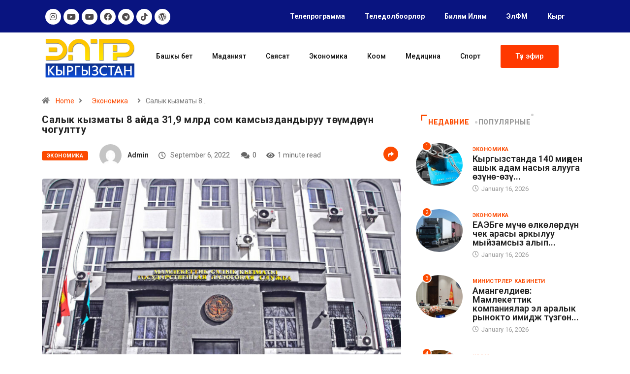

--- FILE ---
content_type: text/html; charset=UTF-8
request_url: https://eltr.kg/salyk-kyzmaty-8-ajda-319-mlrd-som-kamsyzdandyruu-t%D3%A9g%D2%AFmd%D3%A9r%D2%AFn-chogulttu/
body_size: 23209
content:
<!DOCTYPE html>
<html lang="kg-KG" class="" data-skin="light">
<head>
	<meta charset="UTF-8">
	<meta name="viewport" content="width=device-width, initial-scale=1.0, viewport-fit=cover" />		<title>Салык кызматы 8 айда 31,9 млрд сом камсыздандыруу төгүмдөрүн чогултту &#8211; ELTR</title>
<meta name='robots' content='max-image-preview:large' />
<link rel="alternate" hreflang="kg" href="https://eltr.kg/salyk-kyzmaty-8-ajda-319-mlrd-som-kamsyzdandyruu-t%d3%a9g%d2%afmd%d3%a9r%d2%afn-chogulttu/" />
        <meta name="viewport" content="width=device-width, initial-scale=1, maximum-scale=5">
        <meta name="description" content="Салык кызматы 8 айда 31,9 млрд сом камсыздандыруу төгүмдөрүн чогултту"/>
		<link rel='dns-prefetch' href='//ajax.googleapis.com' />
<link rel="alternate" type="application/rss+xml" title="ELTR &raquo; Feed" href="https://eltr.kg/feed/" />
<link rel="alternate" type="application/rss+xml" title="ELTR &raquo; Comments Feed" href="https://eltr.kg/comments/feed/" />
<link rel="alternate" title="oEmbed (JSON)" type="application/json+oembed" href="https://eltr.kg/wp-json/oembed/1.0/embed?url=https%3A%2F%2Feltr.kg%2Fsalyk-kyzmaty-8-ajda-319-mlrd-som-kamsyzdandyruu-t%25d3%25a9g%25d2%25afmd%25d3%25a9r%25d2%25afn-chogulttu%2F" />
<link rel="alternate" title="oEmbed (XML)" type="text/xml+oembed" href="https://eltr.kg/wp-json/oembed/1.0/embed?url=https%3A%2F%2Feltr.kg%2Fsalyk-kyzmaty-8-ajda-319-mlrd-som-kamsyzdandyruu-t%25d3%25a9g%25d2%25afmd%25d3%25a9r%25d2%25afn-chogulttu%2F&#038;format=xml" />
<style id='wp-img-auto-sizes-contain-inline-css' type='text/css'>
img:is([sizes=auto i],[sizes^="auto," i]){contain-intrinsic-size:3000px 1500px}
/*# sourceURL=wp-img-auto-sizes-contain-inline-css */
</style>
<style id='wp-emoji-styles-inline-css' type='text/css'>

	img.wp-smiley, img.emoji {
		display: inline !important;
		border: none !important;
		box-shadow: none !important;
		height: 1em !important;
		width: 1em !important;
		margin: 0 0.07em !important;
		vertical-align: -0.1em !important;
		background: none !important;
		padding: 0 !important;
	}
/*# sourceURL=wp-emoji-styles-inline-css */
</style>
<link rel='stylesheet' id='wp-block-library-css' href='https://eltr.kg/wp-includes/css/dist/block-library/style.min.css?ver=6.9' type='text/css' media='all' />

<style id='classic-theme-styles-inline-css' type='text/css'>
/*! This file is auto-generated */
.wp-block-button__link{color:#fff;background-color:#32373c;border-radius:9999px;box-shadow:none;text-decoration:none;padding:calc(.667em + 2px) calc(1.333em + 2px);font-size:1.125em}.wp-block-file__button{background:#32373c;color:#fff;text-decoration:none}
/*# sourceURL=/wp-includes/css/classic-themes.min.css */
</style>
<link rel='stylesheet' id='fontawesome-five-css-css' href='https://eltr.kg/wp-content/plugins/accesspress-social-counter/css/fontawesome-all.css?ver=1.9.2' type='text/css' media='all' />
<link rel='stylesheet' id='apsc-frontend-css-css' href='https://eltr.kg/wp-content/plugins/accesspress-social-counter/css/frontend.css?ver=1.9.2' type='text/css' media='all' />
<link rel='stylesheet' id='contact-form-7-css' href='https://eltr.kg/wp-content/plugins/contact-form-7/includes/css/styles.css?ver=5.6' type='text/css' media='all' />
<link rel='stylesheet' id='wpml-menu-item-0-css' href='//eltr.kg/wp-content/plugins/sitepress-multilingual-cms/templates/language-switchers/menu-item/style.css?ver=1' type='text/css' media='all' />
<link rel='stylesheet' id='dashicons-css' href='https://eltr.kg/wp-includes/css/dashicons.min.css?ver=6.9' type='text/css' media='all' />
<link rel='stylesheet' id='elementor-icons-css' href='https://eltr.kg/wp-content/plugins/elementor/assets/lib/eicons/css/elementor-icons.min.css?ver=5.15.0' type='text/css' media='all' />
<link rel='stylesheet' id='elementor-frontend-legacy-css' href='https://eltr.kg/wp-content/plugins/elementor/assets/css/frontend-legacy.min.css?ver=3.6.6' type='text/css' media='all' />
<link rel='stylesheet' id='elementor-frontend-css' href='https://eltr.kg/wp-content/plugins/elementor/assets/css/frontend.min.css?ver=3.6.6' type='text/css' media='all' />
<link rel='stylesheet' id='elementor-post-3206-css' href='https://eltr.kg/wp-content/uploads/elementor/css/post-3206.css?ver=1656404511' type='text/css' media='all' />
<link rel='stylesheet' id='elementor-pro-css' href='https://eltr.kg/wp-content/plugins/elementor-pro/assets/css/frontend.min.css?ver=3.3.4' type='text/css' media='all' />
<link rel='stylesheet' id='elementor-global-css' href='https://eltr.kg/wp-content/uploads/elementor/css/global.css?ver=1656405372' type='text/css' media='all' />
<link rel='stylesheet' id='elementor-post-4283-css' href='https://eltr.kg/wp-content/uploads/elementor/css/post-4283.css?ver=1697817656' type='text/css' media='all' />
<link rel='stylesheet' id='elementor-post-4658-css' href='https://eltr.kg/wp-content/uploads/elementor/css/post-4658.css?ver=1665040354' type='text/css' media='all' />
<link rel='stylesheet' id='bootstrap-css' href='https://eltr.kg/wp-content/themes/digiqole/assets/css/bootstrap.min.css?ver=2.1.1' type='text/css' media='all' />
<link rel='stylesheet' id='icon-font-css' href='https://eltr.kg/wp-content/themes/digiqole/assets/css/icon-font.css?ver=2.1.1' type='text/css' media='all' />
<link rel='preload' as='style' id='digiqole-all-style-css' href='https://eltr.kg/wp-content/themes/digiqole/assets/css/all.css?ver=2.1.1' type='text/css' media='all' />
<link rel='stylesheet' id='digiqole-master-css' href='https://eltr.kg/wp-content/themes/digiqole/assets/css/master.css?ver=2.1.1' type='text/css' media='all' />
<style id='digiqole-master-inline-css' type='text/css'>
.progress-bar{ background-color : #000}
        html.fonts-loaded body{ font-family: Roboto }
        .body-box-layout{ 
            background-image:url();;
            background-repeat: no-repeat;
            background-position: center;
            background-size: cover;
            background-attachment: fixed;
         }
        body,
        .post-navigation .post-previous a p, .post-navigation .post-next a p,
        .dark-mode .blog-single .post-meta li,
        .dark-mode .wp-block-quote p,
        .dark-mode .wp-block-quote::before,
        .dark-mode .wp-block-quote cite,
        .dark-mode .view-review-list .xs-review-date,
        .dark-mode .view-review-list .xs-reviewer-author,
        .dark-mode .breadcrumb li,
        .dark-mode .post-meta span,
        .dark-mode .post-meta span a,
        .dark-mode .tranding-bg-white .tranding-bar .trending-slide-bg.trending-slide .post-title a,
        .dark-mode .blog-single .post-meta li.post-author a{
           color:  #333333;
        }

        h1, h2, h3, h4, h5, h6,
        .post-title,
        .post-navigation span,
        .post-title a,
        .dark-mode .error-page .error-code,
        .dark-mode.archive .entry-blog-summery .readmore-btn,
        .dark-mode .entry-blog-summery.ts-post .readmore-btn,
        .dark-mode .apsc-icons-wrapper.apsc-theme-2 .apsc-each-profile a,
        .dark-mode .ts-author-content .comment a{
            color:  #222222;
        }


        .dark-mode .apsc-icons-wrapper.apsc-theme-2 .apsc-each-profile a{
            color: #222222 !important;
        }
        .dark-mode .blog-single .post .post-body{
            background: transparent;
        }

        html.fonts-loaded h1,
        html.fonts-loaded h2{
            font-family: Roboto;
        }
        html.fonts-loaded h3{ 
            font-family: Roboto;
        }

        html.fonts-loaded h4{ 
            font-family: Roboto;
        }

        a,
        .entry-header .entry-title a:hover,
        .sidebar ul li a:hover,
        .breadcrumb a:hover {
            color: #fc4a00;
            transition: all ease 500ms;
        }
      
        .btn-primary:hover,
        .switch__background,
        .switch__mouth,
        .switch__eye-left,
        .switch__eye-right{
         background: #e74907;
         border-color: #e74907;;
        }

        .tag-lists a:hover,
        .tagcloud a:hover,
        .owl-carousel .owl-dots .owl-dot.active span,
        .blog-single .tag-lists a:hover {
            border-color: #fc4a00;
        }

        blockquote.wp-block-quote, .wp-block-quote, .wp-block-quote:not(.is-large):not(.is-style-large), .wp-block-pullquote blockquote,
         blockquote.wp-block-pullquote, .wp-block-quote.is-large, .wp-block-quote.is-style-large{
            border-left-color: #fc4a00;
        }
        
        .post .post-footer .readmore,
        .post .post-media .video-link-btn a,
        .post-list-item .recen-tab-menu.nav-tabs li a:before, 
        .post-list-item .recen-tab-menu.nav-tabs li a:after,
        .blog-single .xs-review-box .xs-review .xs-btn:hover,
        .blog-single .tag-lists span,
        .tag-lists a:hover, .tagcloud a:hover,
        .heading-style3 .block-title .title-angle-shap:before, 
        .heading-style3 .block-title .title-angle-shap:after,
         .heading-style3 .widget-title .title-angle-shap:before, 
         .heading-style3 .widget-title .title-angle-shap:after, 
         .sidebar .widget .block-title .title-angle-shap:before,
          .sidebar .widget .block-title .title-angle-shap:after, 
          .sidebar .widget .widget-title .title-angle-shap:before, 
        .sidebar .widget .widget-title .title-angle-shap:after,
        .pagination li.active a, .pagination li:hover a,
        .owl-carousel .owl-dots .owl-dot.active span,
        .main-pagination .swiper-pagination-bullet-active,
        .swiper-pagination .swiper-pagination-bullet-active,
        .header .navbar-light .ekit-wid-con .digiqole-elementskit-menu
         .elementskit-navbar-nav > li.active > a:before,
         .trending-light .tranding-bar .trending-slide .trending-title,
        .post-list-item .post-thumb .tab-post-count, .post-list-item .post-thumb .post-index,
        .woocommerce ul.products li.product .button,.woocommerce ul.products li.product .added_to_cart,
        .woocommerce nav.woocommerce-pagination ul li a:focus, .woocommerce nav.woocommerce-pagination ul li a:hover, .woocommerce nav.woocommerce-pagination ul li span.current,
        .woocommerce #respond input#submit.alt, .woocommerce a.button.alt, .woocommerce button.button.alt, .woocommerce input.button.alt,.sponsor-web-link a:hover i, .woocommerce .widget_price_filter .ui-slider .ui-slider-range,
        .woocommerce span.onsale,
        .not-found .input-group-btn,
        .btn,
        .BackTo,
        .sidebar .widget.widget_search .input-group-btn,
        .woocommerce ul.products li.product .added_to_cart:hover, .woocommerce #respond input#submit.alt:hover, .woocommerce a.button.alt:hover, .woocommerce button.button.alt:hover, 
        .footer-social li a,
        .digiqole-video-post .video-item .post-video .ts-play-btn,
        .blog-single .post-meta .social-share i.fa-share,
        .social-share i.ts-icon-share,
        .woocommerce input.button.alt:hover,
        .woocommerce .widget_price_filter .ui-slider .ui-slider-handle,
        #preloader,
        .main-slider .swiper-button-next:hover,
        .main-slider .swiper-button-prev:hover,
        .main-slider .owl-dots .owl-dot.swiper-pagination-bullet-active,
        .main-slider .owl-dots .swiper-pagination-bullet.swiper-pagination-bullet-active,
        .main-slider .swiper-pagination .owl-dot.swiper-pagination-bullet-active,
        .main-slider .swiper-pagination .swiper-pagination-bullet.swiper-pagination-bullet-active,
        .main-slider .main-pagination .owl-dot.swiper-pagination-bullet-active,
        .main-slider .main-pagination .swiper-pagination-bullet.swiper-pagination-bullet-active,
        .weekend-top .owl-dots .owl-dot.swiper-pagination-bullet-active,
        .weekend-top .owl-dots .swiper-pagination-bullet.swiper-pagination-bullet-active,
        .weekend-top .swiper-pagination .owl-dot.swiper-pagination-bullet-active,
        .weekend-top .swiper-pagination .swiper-pagination-bullet.swiper-pagination-bullet-active,
        .featured-tab-item .nav-tabs .nav-link.active:before,
        .post-slider .swiper-pagination .swiper-pagination-bullet.swiper-pagination-bullet-active,
        .blog-single .post-meta .social-share .ts-icon-share {
            background: #fc4a00;
        }
        .owl-carousel.owl-loaded .owl-nav .owl-next.disabled, 
        .owl-carousel.owl-loaded .owl-nav .owl-prev.disabled,
        .ts-about-image-wrapper.owl-carousel.owl-theme .owl-nav [class*=owl-]:hover{
            background: #fc4a00 !important;
        }

        .ts-footer .recent-posts-widget .post-content .post-title a:hover,
        .post-list-item .recen-tab-menu.nav-tabs li a.active,
        .ts-footer .footer-left-widget .footer-social li a:hover,
         .ts-footer .footer-widget .footer-social li a:hover,
         .heading-style3 .block-title, .heading-style3 .widget-title,
         .topbar.topbar-gray .tranding-bg-white .tranding-bar .trending-slide-bg .trending-title i,
         .sidebar .widget .block-title, .sidebar .widget .widget-title,
         .header .navbar-light .ekit-wid-con .digiqole-elementskit-menu .elementskit-navbar-nav .dropdown-item.active,
         .header .navbar-light .ekit-wid-con .digiqole-elementskit-menu .elementskit-navbar-nav li a:hover,
         .social-links li a:hover,
         .post-title a:hover,
         .video-tab-list .post-tab-list li a.active h4.post-title, .video-tab-list .post-tab-list li a:hover h4.post-title,
         .featured-tab-item .nav-tabs .nav-link.active .tab-head > span.tab-text-title,
         .woocommerce ul.products li.product .price, 
         .woocommerce ul.products li.product .woocommerce-loop-product__title:hover,
         .load-more-btn .digiqole-post-grid-loadmore:hover,
         .blog-single .post-meta li.meta-post-view,
         .ts-overlay-style .post-meta-info li.active i,
         .blog-single .post-meta li a:hover {
            color: #fc4a00;
        }
        
        .post-layout-style5 .post-meta li.meta-post-view .ts-icon {
            color: #fc4a00!important;
        }
      
        
            .header .navbar-light .ekit-wid-con .digiqole-elementskit-menu{
               height: 75px;
            }
            @media(min-width: 1024px){
                .header-gradient-area .navbar-light .ekit-wid-con .digiqole-elementskit-menu .elementskit-navbar-nav > li > a,
                .header.header-gradient .navbar-light .ekit-wid-con .digiqole-elementskit-menu .elementskit-navbar-nav > li > a, 
                .header .navbar-light .ekit-wid-con .digiqole-elementskit-menu .elementskit-navbar-nav > li > a,
                 .header .navbar-light .nav-search-area a, .header-gradient .navbar-light .social-links li a, 
                 .header .navbar-light .navbar-nav > li > a, 
               .header-gradient .navbar-light .nav-search-area .header-search-icon a{
                   line-height: 75px;
               }
            }
        
     
            html.fonts-loaded .header .navbar-light .navbar-nav li ul.dropdown-menu li a,
            html.fonts-loaded .header .navbar-light .ekit-wid-con .digiqole-elementskit-menu .elementskit-navbar-nav li ul li a,
            html.fonts-loaded .header .navbar-light .ekit-wid-con .digiqole-elementskit-menu .elementskit-navbar-nav li .elementskit-dropdown li a{
                   color: ;
                   font-size: 12px;
                }
            
            html.fonts-loaded .header-gradient-area .navbar-light .ekit-wid-con .digiqole-elementskit-menu .elementskit-navbar-nav > li > a,
            html.fonts-loaded .header.header-gradient .navbar-light .ekit-wid-con .digiqole-elementskit-menu .elementskit-navbar-nav > li > a,
            html.fonts-loaded .header .navbar-light .ekit-wid-con .digiqole-elementskit-menu .elementskit-navbar-nav > li > a,
            html.fonts-loaded .header .navbar-light .nav-search-area a,
            html.fonts-loaded .header-gradient .navbar-light .social-links li a,
            html.fonts-loaded .header .navbar-light .navbar-nav > li > a,
            html.fonts-loaded .header-gradient .navbar-light .nav-search-area .header-search-icon a{
                font-family: Roboto;
                }
            .ts-footer{
            padding-top:70px;
            padding-bottom:20px;
         }
      body,
      .dark-mode .ts-author-media,
      .dark-mode .ts-author-content::before,
      .dark-mode .ts-author-content::after,
      .dark-mode .post-layout-style4 .post-single .entry-header{
         background-color: #ffffff;
      }
     
      .ts-footer{
          background-color: #222222;
          background-repeat:no-repeat;
          background-size: cover;
          
          
      }
      .newsletter-form span,
      .ts-footer .widget-title span{
        background-color: #222222;
      }

      .ts-footer-classic .widget-title,
      .ts-footer-classic h3,
      .ts-footer-classic h4,
      .ts-footer .widget-title,
      .ts-footer-classic .contact h3{
          color: #fff;
      }
      .ts-footer p,
      .ts-footer .list-arrow li a,
      .ts-footer .menu li a,
      .ts-footer .service-time li,
      .ts-footer .list-arrow li::before, 
      .ts-footer .footer-info li,
      .ts-footer .footer-left-widget .footer-social li a, .ts-footer .footer-widget .footer-social li a,
      .ts-footer .footer-left-widget p, .ts-footer .footer-widget p,
      .ts-footer .recent-posts-widget .post-content .post-title a,
      .ts-footer .menu li::before{
        color: #fff;
      }

     
     
      .copy-right{
         background-color: #101010;
      }
      .copy-right .copyright-text p{
         color: #fff;
      }
      
/*# sourceURL=digiqole-master-inline-css */
</style>
<link rel='stylesheet' id='owl.carousel-css' href='https://eltr.kg/wp-content/plugins/tv-schedule/js/owl-carousel/assets/owl.carousel.css?ver=6.9' type='text/css' media='all' />
<link rel='stylesheet' id='owl.carousel-theme-css' href='https://eltr.kg/wp-content/plugins/tv-schedule/js/owl-carousel/assets/owl.theme.default.css?ver=6.9' type='text/css' media='all' />
<link rel='stylesheet' id='extvs-style-css' href='https://eltr.kg/wp-content/plugins/tv-schedule/css/style.css?ver=6.9' type='text/css' media='all' />
<link rel='stylesheet' id='extvs-style-view-css' href='https://eltr.kg/wp-content/plugins/tv-schedule/css/modal.css?ver=6.9' type='text/css' media='all' />
<style id='extvs-style-view-inline-css' type='text/css'>



.without:-webkit-datetime-edit-ampm-field {
display: none!important;
}
/*# sourceURL=extvs-style-view-inline-css */
</style>
<link rel='stylesheet' id='google-fonts-1-css' href='https://fonts.googleapis.com/css?family=Roboto%3A100%2C100italic%2C200%2C200italic%2C300%2C300italic%2C400%2C400italic%2C500%2C500italic%2C600%2C600italic%2C700%2C700italic%2C800%2C800italic%2C900%2C900italic&#038;display=auto&#038;ver=6.9' type='text/css' media='all' />
<link rel='stylesheet' id='elementor-icons-shared-0-css' href='https://eltr.kg/wp-content/plugins/elementor/assets/lib/font-awesome/css/fontawesome.min.css?ver=5.15.3' type='text/css' media='all' />
<link rel='stylesheet' id='elementor-icons-fa-brands-css' href='https://eltr.kg/wp-content/plugins/elementor/assets/lib/font-awesome/css/brands.min.css?ver=5.15.3' type='text/css' media='all' />
<link rel='stylesheet' id='elementor-icons-fa-solid-css' href='https://eltr.kg/wp-content/plugins/elementor/assets/lib/font-awesome/css/solid.min.css?ver=5.15.3' type='text/css' media='all' />
<script type="text/javascript" src="https://eltr.kg/wp-includes/js/jquery/jquery.min.js?ver=3.7.1" id="jquery-core-js"></script>
<script type="text/javascript" src="https://eltr.kg/wp-includes/js/jquery/jquery-migrate.min.js?ver=3.4.1" id="jquery-migrate-js"></script>
<script type="text/javascript" src="https://eltr.kg/wp-content/plugins/wp-ultimate-review/assets/public/script/content-page.js?ver=2.0.1" id="wur_review_content_script-js"></script>
<script type="text/javascript" id="csf-google-web-fonts-js-extra">
/* <![CDATA[ */
var WebFontConfig = {"google":{"families":["Roboto:400regular,400,700"]}};
//# sourceURL=csf-google-web-fonts-js-extra
/* ]]> */
</script>
<script type="text/javascript" src="//ajax.googleapis.com/ajax/libs/webfont/1.6.26/webfont.js" id="csf-google-web-fonts-js"></script>
<script type="text/javascript" src="https://eltr.kg/wp-content/plugins/tv-schedule/js/tvschedule.js?ver=1.0" id="extvs-js-js"></script>
<script type="text/javascript" src="https://eltr.kg/wp-content/plugins/tv-schedule/js/owl-carousel/owl.carousel.js?ver=1.0" id="owl.carousel-js"></script>
<link rel="https://api.w.org/" href="https://eltr.kg/wp-json/" /><link rel="alternate" title="JSON" type="application/json" href="https://eltr.kg/wp-json/wp/v2/posts/9797" /><link rel="EditURI" type="application/rsd+xml" title="RSD" href="https://eltr.kg/xmlrpc.php?rsd" />
<meta name="generator" content="WordPress 6.9" />
<link rel="canonical" href="https://eltr.kg/salyk-kyzmaty-8-ajda-319-mlrd-som-kamsyzdandyruu-t%d3%a9g%d2%afmd%d3%a9r%d2%afn-chogulttu/" />
<link rel='shortlink' href='https://eltr.kg/?p=9797' />
<meta name="generator" content="WPML ver:4.1.3 stt:46,64;" />
            <meta name="description" content="Салык кызматы 8 айда 31,9 млрд сом камсыздандыруу төгүмдөрүн чогултту">
            <meta property="og:title" content="Салык кызматы 8 айда 31,9 млрд сом камсыздандыруу төгүмдөрүн чогултту">
            <meta property="og:description" content="Мамлекеттик салык кызматы январь-август айларында 31 млрд 952,9 млн сом камсыздандыруу төгүмдөрүн чогултту. Бекитилген план 712,9 млн сомго же 2,3 %га ашыгы менен аткарылды. Бул тууралуу Мамлекеттик салык кызматынын басма сөз кызматы билдирди. Маалыматка ылайык, 2021-жылдын ушул мезгилине салыштырмалуу камсыздандыруу төгүмдөрү 7 млрд 221,9 млн сомго көп чогултулду (өсүү ыргагы 129,2%).">
            <meta property="og:image" content="https://eltr.kg/wp-content/uploads/2022/09/611971627299488_big-2-850x560.jpg"/>
            <meta property="og:url" content="https://eltr.kg/salyk-kyzmaty-8-ajda-319-mlrd-som-kamsyzdandyruu-t%d3%a9g%d2%afmd%d3%a9r%d2%afn-chogulttu/">

			<meta name="generator" content="Powered by Slider Revolution 6.5.25 - responsive, Mobile-Friendly Slider Plugin for WordPress with comfortable drag and drop interface." />
<style type="text/css">body{font-family:"Roboto";color:;font-weight:400;font-style:regular;font-size:14px;line-height:22px;letter-spacing:px;}h1{font-family:"Roboto";font-weight:normal;}h3{font-family:"Roboto";font-weight:normal;}h4{font-family:"Roboto";font-weight:normal;}</style><link rel="icon" href="https://eltr.kg/wp-content/uploads/2022/06/cropped-group-279-3-32x32.png" sizes="32x32" />
<link rel="icon" href="https://eltr.kg/wp-content/uploads/2022/06/cropped-group-279-3-192x192.png" sizes="192x192" />
<link rel="apple-touch-icon" href="https://eltr.kg/wp-content/uploads/2022/06/cropped-group-279-3-180x180.png" />
<meta name="msapplication-TileImage" content="https://eltr.kg/wp-content/uploads/2022/06/cropped-group-279-3-270x270.png" />
<script>function setREVStartSize(e){
			//window.requestAnimationFrame(function() {
				window.RSIW = window.RSIW===undefined ? window.innerWidth : window.RSIW;
				window.RSIH = window.RSIH===undefined ? window.innerHeight : window.RSIH;
				try {
					var pw = document.getElementById(e.c).parentNode.offsetWidth,
						newh;
					pw = pw===0 || isNaN(pw) || (e.l=="fullwidth" || e.layout=="fullwidth") ? window.RSIW : pw;
					e.tabw = e.tabw===undefined ? 0 : parseInt(e.tabw);
					e.thumbw = e.thumbw===undefined ? 0 : parseInt(e.thumbw);
					e.tabh = e.tabh===undefined ? 0 : parseInt(e.tabh);
					e.thumbh = e.thumbh===undefined ? 0 : parseInt(e.thumbh);
					e.tabhide = e.tabhide===undefined ? 0 : parseInt(e.tabhide);
					e.thumbhide = e.thumbhide===undefined ? 0 : parseInt(e.thumbhide);
					e.mh = e.mh===undefined || e.mh=="" || e.mh==="auto" ? 0 : parseInt(e.mh,0);
					if(e.layout==="fullscreen" || e.l==="fullscreen")
						newh = Math.max(e.mh,window.RSIH);
					else{
						e.gw = Array.isArray(e.gw) ? e.gw : [e.gw];
						for (var i in e.rl) if (e.gw[i]===undefined || e.gw[i]===0) e.gw[i] = e.gw[i-1];
						e.gh = e.el===undefined || e.el==="" || (Array.isArray(e.el) && e.el.length==0)? e.gh : e.el;
						e.gh = Array.isArray(e.gh) ? e.gh : [e.gh];
						for (var i in e.rl) if (e.gh[i]===undefined || e.gh[i]===0) e.gh[i] = e.gh[i-1];
											
						var nl = new Array(e.rl.length),
							ix = 0,
							sl;
						e.tabw = e.tabhide>=pw ? 0 : e.tabw;
						e.thumbw = e.thumbhide>=pw ? 0 : e.thumbw;
						e.tabh = e.tabhide>=pw ? 0 : e.tabh;
						e.thumbh = e.thumbhide>=pw ? 0 : e.thumbh;
						for (var i in e.rl) nl[i] = e.rl[i]<window.RSIW ? 0 : e.rl[i];
						sl = nl[0];
						for (var i in nl) if (sl>nl[i] && nl[i]>0) { sl = nl[i]; ix=i;}
						var m = pw>(e.gw[ix]+e.tabw+e.thumbw) ? 1 : (pw-(e.tabw+e.thumbw)) / (e.gw[ix]);
						newh =  (e.gh[ix] * m) + (e.tabh + e.thumbh);
					}
					var el = document.getElementById(e.c);
					if (el!==null && el) el.style.height = newh+"px";
					el = document.getElementById(e.c+"_wrapper");
					if (el!==null && el) {
						el.style.height = newh+"px";
						el.style.display = "block";
					}
				} catch(e){
					console.log("Failure at Presize of Slider:" + e)
				}
			//});
		  };</script>
		<style type="text/css" id="wp-custom-css">
			

/*@media (min-width: 1025px){
	.header{
		min-height: 70px;
	}
}
.header-gradient-area .navbar-light .ekit-wid-con .digiqole-elementskit-menu .elementskit-navbar-nav > li > a:hover{
	color: #fff;
}


.food-gallery .elementor-widget-container .elementor-image img{
	cursor: crosshair;
}


.postid-96 .newsletter-area{
	margin-top: 50px
}

.location-info .elementor-icon-box-icon{
	margin-top: 6px;
}
@media (max-width: 1024px){
	.ekit_menu_responsive_tablet .elementskit-submenu-indicator {
    border: 1px solid transparent !important;
}
	.header .navbar-light .navbar-toggler {
    display: none;
}
}

/*Extra css*//*
@media (max-width: 767px){
.topbar.topbar-gray .tranding-bg-white .tranding-bar .trending-slide-bg {
    text-align: center;
    display: inline-flex;
    align-content: center;
    flex-wrap: nowrap;
    align-items: center;
}
	.topbar.topbar-gray .tranding-bg-white .tranding-bar .trending-slide-bg .trending-title{
		display: inline-block;
    margin: 0;
	}
	.trending-slide .carousel-inner {
    height: 30px;
}
	.topbar.topbar-gray .tranding-bg-white .tranding-bar .trending-slide-bg .trending-title i {
    display: none;
}
	.topbar.topbar-gray .tranding-bg-white .tranding-bar .trending-slide-bg{
		padding:0px;
	}
	.topbar .top-info{
    padding: 0;
}
	.header-middle-area {
    padding: 20px 0 12px;
}
	.topbar.topbar-gray{
		text-align:center !important;
	}
	.main-slider .main-pagination{
		display:none;
	}
	.post-meta-info{
		flex-wrap:wrap;
	}
	.header .navbar-light .ekit-wid-con .digiqole-elementskit-menu .elementskit-navbar-nav > li > a{
		line-height:30px;
	}
	.featured-tab-item .nav-tabs .nav-link .tab-head > span.tab-text-title {
    font-size: 14px;
}
	.post-list-item .recen-tab-menu.nav-tabs li a {
    font-size: 14px; 
	}
	.topbar.topbar-dark .top-dark-info {
    padding-bottom: 20px;
}
	.header-dark .navbar-light .logo {
    margin-bottom: 15px;
}
	.header.style8 .nav-search-area {
    display: none;
}
}
.header .navbar-light .elementskit-menu-hamburger {
		background: #312e2db0;
    padding: 12px 12px;
    border-radius: 100%;
    width: 40px;
    height: 40px;
}

.header .navbar-light .elementskit-menu-hamburger .elementskit-menu-hamburger-icon{
	height:1.1px;
}*/

.post-slider .swiper-button-prev i, .post-slider .swiper-button-next i {
    color: #ffffff;
}
.post-slider .swiper-button-prev, .post-slider .swiper-button-next {
    width: 46px;
    height: 46px;
    background: transparent;
    border: 0px solid #EAEAEA;
    color: #101010;
    left: 10px!important;
    border-radius: 50%;
    line-height: 43px;
    -webkit-transition: all ease 0.5s;
    transition: all ease 0.5s;
    display: none;
}
.post-slider .swiper-button-next {
    left: auto;
    right: 15px!important;
}
.ex-tvs-simple.style-1 .ex-parent-simple table .extvs-table1-time, .ex-tvs-simple.style-2 .ex-parent-simple table .extvs-table1-time {
    width: 20%;
    text-align: center;
    font-weight: 700;
    background: #091480;
    color: white;
}
.extvs-modal h3, .ex-parent-simple .item-tvs h3, .ex-parent-simple .item-tvs h4 {
    padding: 0;
    margin: 0;
    font-size: 12px;
    text-transform: capitalize;
}
.ex-parent-simple .item-tvs h3 {
    font-weight: 700;
    margin: 0 0 0px 50px;
	      text-align: left;
}
i.far.fa-play-circle {
    margin: 0;
    display: block;
    background: #091480;
    cursor: pointer;
    box-shadow: 0 0 0 rgb(204 169 44 / 40%);
    animation: pulse 10s 5s infinite;
}
.yottie-widget-video-info-title {
    display: inline-block;
    overflow: auto;
    white-space: normal!important;
	line-height: 16px;

    line-height: 10px;
    font-weight: 700;
    font-size: 12px!important;
	
}
.main-container {
    padding-top: 0px;
}
.post-title.lg {
    font-size: 20px;
    font-weight: 700;
    line-height: 20px;
    letter-spacing: 0.5px;
}
.elementor-nav-menu--dropdown a {
    color: #494c4f;
    -webkit-box-pack: justify;
    -ms-flex-pack: justify;
    justify-content: end;
}
.post-list-item .recen-tab-menu.nav-tabs li a {
    font-size: 14px;
    text-transform: uppercase;
    color: #999;
    line-height: 30px;
    font-weight: 800;
    position: relative;
    display: block;
    letter-spacing: 0.64px;
}
.elementor-widget-tabs .elementor-tabs {
    text-align: center;
	  font-weight: 600;
}
.elementor-widget-tabs .elementor-tabs {
    text-align: center;
    border: 1px solid #0638b1;
    border-radius: 5px;
}
		</style>
		</head>
<body class="wp-singular post-template-default single single-post postid-9797 single-format-image wp-theme-digiqole sidebar-active elementor-default elementor-kit-3206">

		<div data-elementor-type="header" data-elementor-id="4283" class="elementor elementor-4283 elementor-location-header">
		<div class="elementor-section-wrap">
					<section class="elementor-section elementor-top-section elementor-element elementor-element-c10ca6d elementor-hidden-tablet elementor-hidden-mobile elementor-section-boxed elementor-section-height-default elementor-section-height-default" data-id="c10ca6d" data-element_type="section" data-settings="{&quot;background_background&quot;:&quot;classic&quot;}">
						<div class="elementor-container elementor-column-gap-default">
							<div class="elementor-row">
					<div class="elementor-column elementor-col-50 elementor-top-column elementor-element elementor-element-6439f46" data-id="6439f46" data-element_type="column">
			<div class="elementor-column-wrap elementor-element-populated">
							<div class="elementor-widget-wrap">
						<div class="elementor-element elementor-element-f45d291 elementor-shape-circle e-grid-align-left elementor-grid-0 elementor-widget elementor-widget-social-icons" data-id="f45d291" data-element_type="widget" data-widget_type="social-icons.default">
				<div class="elementor-widget-container">
					<div class="elementor-social-icons-wrapper elementor-grid">
							<span class="elementor-grid-item">
					<a class="elementor-icon elementor-social-icon elementor-social-icon-instagram elementor-repeater-item-8bbeaf6" href="https://instagram.com/eltr_kyrgyzstan?igshid=YmMyMTA2M2Y=" target="_blank">
						<span class="elementor-screen-only">Instagram</span>
						<i class="fab fa-instagram"></i>					</a>
				</span>
							<span class="elementor-grid-item">
					<a class="elementor-icon elementor-social-icon elementor-social-icon-youtube elementor-repeater-item-d1de1d1" href="https://youtube.com/channel/UCzFWayNBYzdrv8LkrUwOzCA" target="_blank">
						<span class="elementor-screen-only">Youtube</span>
						<i class="fab fa-youtube"></i>					</a>
				</span>
							<span class="elementor-grid-item">
					<a class="elementor-icon elementor-social-icon elementor-social-icon-youtube elementor-repeater-item-76f87db" href="https://youtube.com/channel/UCzFWayNBYzdrv8LkrUwOzCA" target="_blank">
						<span class="elementor-screen-only">Youtube</span>
						<i class="fab fa-youtube"></i>					</a>
				</span>
							<span class="elementor-grid-item">
					<a class="elementor-icon elementor-social-icon elementor-social-icon-facebook elementor-repeater-item-d29e0bd" href="https://www.facebook.com/elkanaly" target="_blank">
						<span class="elementor-screen-only">Facebook</span>
						<i class="fab fa-facebook"></i>					</a>
				</span>
							<span class="elementor-grid-item">
					<a class="elementor-icon elementor-social-icon elementor-social-icon-telegram elementor-repeater-item-6ec71fe" href="https://t.me/eltrkyrgyzstan" target="_blank">
						<span class="elementor-screen-only">Telegram</span>
						<i class="fab fa-telegram"></i>					</a>
				</span>
							<span class="elementor-grid-item">
					<a class="elementor-icon elementor-social-icon elementor-social-icon-tiktok elementor-repeater-item-932818f" href="https://www.tiktok.com/@eltr_kyrgyzstan?_r=1&#038;_d=e1h6hlk66bhjjj&#038;language=ru&#038;sec_uid=MS4wLjABAAAA4DQYf1vIAgteOPNUUFhR_VTfixSGNCcYPiB-oXVDwGrCQha657Xl7isL8nmLGfwH&#038;share_author_id=7007634877677126661&#038;source=h5_m&#038;u_code=e1h6id4g436l19&#038;timestamp=1656328275&#038;user_id=7094903471299642373&#038;sec_user_id=MS4wLjABAAAA-25Kn0WDBeoW2CFiVIrBM3aiF5ukv9jyGAgBN5XqmvZY7RMJmqwMevguoysUhejO&#038;utm_source=whatsapp&#038;utm_campaign=client_share&#038;utm_medium=android&#038;share_iid=7094903534957561605&#038;share_link_id=9f4ad8eb-53e5-4770-bbd7-374ff9360935&#038;share_app_id=1233&#038;ugbiz_name=Account" target="_blank">
						<span class="elementor-screen-only">Tiktok</span>
						<i class="fab fa-tiktok"></i>					</a>
				</span>
							<span class="elementor-grid-item">
					<a class="elementor-icon elementor-social-icon elementor-social-icon-wordpress elementor-repeater-item-e856e4c" target="_blank">
						<span class="elementor-screen-only">Wordpress</span>
						<i class="fab fa-wordpress"></i>					</a>
				</span>
					</div>
				</div>
				</div>
						</div>
					</div>
		</div>
				<div class="elementor-column elementor-col-50 elementor-top-column elementor-element elementor-element-ffcc097" data-id="ffcc097" data-element_type="column">
			<div class="elementor-column-wrap elementor-element-populated">
							<div class="elementor-widget-wrap">
						<div class="elementor-element elementor-element-7555c38 elementor-nav-menu--dropdown-tablet elementor-nav-menu__text-align-aside elementor-nav-menu--toggle elementor-nav-menu--burger elementor-widget elementor-widget-nav-menu" data-id="7555c38" data-element_type="widget" data-settings="{&quot;layout&quot;:&quot;horizontal&quot;,&quot;submenu_icon&quot;:{&quot;value&quot;:&quot;fas fa-caret-down&quot;,&quot;library&quot;:&quot;fa-solid&quot;},&quot;toggle&quot;:&quot;burger&quot;}" data-widget_type="nav-menu.default">
				<div class="elementor-widget-container">
						<nav migration_allowed="1" migrated="0" role="navigation" class="elementor-nav-menu--main elementor-nav-menu__container elementor-nav-menu--layout-horizontal e--pointer-underline e--animation-fade"><ul id="menu-1-7555c38" class="elementor-nav-menu"><li class="menu-item menu-item-type-post_type menu-item-object-page menu-item-4772"><a href="https://eltr.kg/telek%d3%a9rs%d3%a9t%d2%af%d2%afl%d3%a9r/" class="elementor-item">Телепрограмма</a></li>
<li class="menu-item menu-item-type-post_type menu-item-object-page menu-item-4650"><a href="https://eltr.kg/teledolboor/" class="elementor-item">Теледолбоорлор</a></li>
<li class="menu-item menu-item-type-post_type menu-item-object-page menu-item-4722"><a href="https://eltr.kg/eltr-bilim-ilim/" class="elementor-item">Билим Илим</a></li>
<li class="menu-item menu-item-type-custom menu-item-object-custom menu-item-4275"><a href="http://stream.zeno.fm/aa1qoclbdottv" class="elementor-item">ЭлФМ</a></li>
<li class="menu-item wpml-ls-slot-72 wpml-ls-item wpml-ls-item-kg wpml-ls-current-language wpml-ls-menu-item wpml-ls-first-item wpml-ls-last-item menu-item-type-wpml_ls_menu_item menu-item-object-wpml_ls_menu_item menu-item-wpml-ls-72-kg"><a href="https://eltr.kg/salyk-kyzmaty-8-ajda-319-mlrd-som-kamsyzdandyruu-t%d3%a9g%d2%afmd%d3%a9r%d2%afn-chogulttu/" title="Кырг" class="elementor-item"><span class="wpml-ls-native">Кырг</span></a></li>
</ul></nav>
					<div class="elementor-menu-toggle" role="button" tabindex="0" aria-label="Menu Toggle" aria-expanded="false">
			<i class="eicon-menu-bar" aria-hidden="true" role="presentation"></i>
			<span class="elementor-screen-only">Menu</span>
		</div>
			<nav class="elementor-nav-menu--dropdown elementor-nav-menu__container" role="navigation" aria-hidden="true"><ul id="menu-2-7555c38" class="elementor-nav-menu"><li class="menu-item menu-item-type-post_type menu-item-object-page menu-item-4772"><a href="https://eltr.kg/telek%d3%a9rs%d3%a9t%d2%af%d2%afl%d3%a9r/" class="elementor-item" tabindex="-1">Телепрограмма</a></li>
<li class="menu-item menu-item-type-post_type menu-item-object-page menu-item-4650"><a href="https://eltr.kg/teledolboor/" class="elementor-item" tabindex="-1">Теледолбоорлор</a></li>
<li class="menu-item menu-item-type-post_type menu-item-object-page menu-item-4722"><a href="https://eltr.kg/eltr-bilim-ilim/" class="elementor-item" tabindex="-1">Билим Илим</a></li>
<li class="menu-item menu-item-type-custom menu-item-object-custom menu-item-4275"><a href="http://stream.zeno.fm/aa1qoclbdottv" class="elementor-item" tabindex="-1">ЭлФМ</a></li>
<li class="menu-item wpml-ls-slot-72 wpml-ls-item wpml-ls-item-kg wpml-ls-current-language wpml-ls-menu-item wpml-ls-first-item wpml-ls-last-item menu-item-type-wpml_ls_menu_item menu-item-object-wpml_ls_menu_item menu-item-wpml-ls-72-kg"><a href="https://eltr.kg/salyk-kyzmaty-8-ajda-319-mlrd-som-kamsyzdandyruu-t%d3%a9g%d2%afmd%d3%a9r%d2%afn-chogulttu/" title="Кырг" class="elementor-item" tabindex="-1"><span class="wpml-ls-native">Кырг</span></a></li>
</ul></nav>
				</div>
				</div>
						</div>
					</div>
		</div>
								</div>
					</div>
		</section>
				<section class="elementor-section elementor-top-section elementor-element elementor-element-e7dd486 elementor-hidden-tablet elementor-hidden-mobile elementor-section-boxed elementor-section-height-default elementor-section-height-default" data-id="e7dd486" data-element_type="section">
						<div class="elementor-container elementor-column-gap-default">
							<div class="elementor-row">
					<div class="elementor-column elementor-col-33 elementor-top-column elementor-element elementor-element-f488414" data-id="f488414" data-element_type="column">
			<div class="elementor-column-wrap elementor-element-populated">
							<div class="elementor-widget-wrap">
						<div class="elementor-element elementor-element-89fa3b9 elementor-widget elementor-widget-image" data-id="89fa3b9" data-element_type="widget" data-widget_type="image.default">
				<div class="elementor-widget-container">
								<div class="elementor-image">
													<a href="https://eltr.kg/">
							<img width="1200" height="541" src="https://eltr.kg/wp-content/uploads/2022/06/logo-eltr1.png" class="attachment-full size-full" alt="" srcset="https://eltr.kg/wp-content/uploads/2022/06/logo-eltr1.png 1200w, https://eltr.kg/wp-content/uploads/2022/06/logo-eltr1-768x346.png 768w" sizes="(max-width: 1200px) 100vw, 1200px" />								</a>
														</div>
						</div>
				</div>
						</div>
					</div>
		</div>
				<div class="elementor-column elementor-col-33 elementor-top-column elementor-element elementor-element-e67b11e" data-id="e67b11e" data-element_type="column">
			<div class="elementor-column-wrap elementor-element-populated">
							<div class="elementor-widget-wrap">
						<div class="elementor-element elementor-element-0a33437 elementor-nav-menu__align-center elementor-nav-menu--dropdown-tablet elementor-nav-menu__text-align-aside elementor-nav-menu--toggle elementor-nav-menu--burger elementor-widget elementor-widget-nav-menu" data-id="0a33437" data-element_type="widget" data-settings="{&quot;layout&quot;:&quot;horizontal&quot;,&quot;submenu_icon&quot;:{&quot;value&quot;:&quot;fas fa-caret-down&quot;,&quot;library&quot;:&quot;fa-solid&quot;},&quot;toggle&quot;:&quot;burger&quot;}" data-widget_type="nav-menu.default">
				<div class="elementor-widget-container">
						<nav migration_allowed="1" migrated="0" role="navigation" class="elementor-nav-menu--main elementor-nav-menu__container elementor-nav-menu--layout-horizontal e--pointer-underline e--animation-fade"><ul id="menu-1-0a33437" class="elementor-nav-menu"><li class="menu-item menu-item-type-post_type menu-item-object-page menu-item-home menu-item-4300"><a href="https://eltr.kg/" class="elementor-item">Башкы бет</a></li>
<li class="menu-item menu-item-type-taxonomy menu-item-object-category menu-item-4551"><a href="https://eltr.kg/category/madaniyat/" class="elementor-item">Маданият</a></li>
<li class="menu-item menu-item-type-taxonomy menu-item-object-category menu-item-4553"><a href="https://eltr.kg/category/sayasat/" class="elementor-item">Саясат</a></li>
<li class="menu-item menu-item-type-taxonomy menu-item-object-category current-post-ancestor current-menu-parent current-post-parent menu-item-4555"><a href="https://eltr.kg/category/ekonomika-kg/" class="elementor-item">Экономика</a></li>
<li class="menu-item menu-item-type-taxonomy menu-item-object-category menu-item-4550"><a href="https://eltr.kg/category/koom/" class="elementor-item">Коом</a></li>
<li class="menu-item menu-item-type-taxonomy menu-item-object-category menu-item-4552"><a href="https://eltr.kg/category/mediczina-kg/" class="elementor-item">Медицина</a></li>
<li class="menu-item menu-item-type-taxonomy menu-item-object-category menu-item-4554"><a href="https://eltr.kg/category/sport-kg/" class="elementor-item">Спорт</a></li>
</ul></nav>
					<div class="elementor-menu-toggle" role="button" tabindex="0" aria-label="Menu Toggle" aria-expanded="false">
			<i class="eicon-menu-bar" aria-hidden="true" role="presentation"></i>
			<span class="elementor-screen-only">Menu</span>
		</div>
			<nav class="elementor-nav-menu--dropdown elementor-nav-menu__container" role="navigation" aria-hidden="true"><ul id="menu-2-0a33437" class="elementor-nav-menu"><li class="menu-item menu-item-type-post_type menu-item-object-page menu-item-home menu-item-4300"><a href="https://eltr.kg/" class="elementor-item" tabindex="-1">Башкы бет</a></li>
<li class="menu-item menu-item-type-taxonomy menu-item-object-category menu-item-4551"><a href="https://eltr.kg/category/madaniyat/" class="elementor-item" tabindex="-1">Маданият</a></li>
<li class="menu-item menu-item-type-taxonomy menu-item-object-category menu-item-4553"><a href="https://eltr.kg/category/sayasat/" class="elementor-item" tabindex="-1">Саясат</a></li>
<li class="menu-item menu-item-type-taxonomy menu-item-object-category current-post-ancestor current-menu-parent current-post-parent menu-item-4555"><a href="https://eltr.kg/category/ekonomika-kg/" class="elementor-item" tabindex="-1">Экономика</a></li>
<li class="menu-item menu-item-type-taxonomy menu-item-object-category menu-item-4550"><a href="https://eltr.kg/category/koom/" class="elementor-item" tabindex="-1">Коом</a></li>
<li class="menu-item menu-item-type-taxonomy menu-item-object-category menu-item-4552"><a href="https://eltr.kg/category/mediczina-kg/" class="elementor-item" tabindex="-1">Медицина</a></li>
<li class="menu-item menu-item-type-taxonomy menu-item-object-category menu-item-4554"><a href="https://eltr.kg/category/sport-kg/" class="elementor-item" tabindex="-1">Спорт</a></li>
</ul></nav>
				</div>
				</div>
						</div>
					</div>
		</div>
				<div class="elementor-column elementor-col-33 elementor-top-column elementor-element elementor-element-a2d71d6" data-id="a2d71d6" data-element_type="column">
			<div class="elementor-column-wrap elementor-element-populated">
							<div class="elementor-widget-wrap">
						<div class="elementor-element elementor-element-38219d1 elementor-widget elementor-widget-button" data-id="38219d1" data-element_type="widget" data-widget_type="button.default">
				<div class="elementor-widget-container">
					<div class="elementor-button-wrapper">
			<a href="https://eltr.kg/onlajn-efir/" class="elementor-button-link elementor-button elementor-size-sm" role="button">
						<span class="elementor-button-content-wrapper">
						<span class="elementor-button-text">Түз эфир</span>
		</span>
					</a>
		</div>
				</div>
				</div>
				<div class="elementor-element elementor-element-3934ff5 elementor-hidden-desktop elementor-hidden-tablet elementor-hidden-mobile elementor-widget elementor-widget-text-editor" data-id="3934ff5" data-element_type="widget" data-widget_type="text-editor.default">
				<div class="elementor-widget-container">
								<div class="elementor-text-editor elementor-clearfix">
				<p><a class="maxbutton-2 maxbutton maxbutton-td2afz-efir" href="https://mediabay.tv/tv/162/ЭЛ ТР"><span class='mb-text'>Түз эфир</span></a></p>					</div>
						</div>
				</div>
						</div>
					</div>
		</div>
								</div>
					</div>
		</section>
				<section class="elementor-section elementor-top-section elementor-element elementor-element-8138b85 elementor-hidden-desktop elementor-section-full_width elementor-section-height-default elementor-section-height-default" data-id="8138b85" data-element_type="section" data-settings="{&quot;background_background&quot;:&quot;classic&quot;}">
						<div class="elementor-container elementor-column-gap-default">
							<div class="elementor-row">
					<div class="elementor-column elementor-col-25 elementor-top-column elementor-element elementor-element-e453470" data-id="e453470" data-element_type="column">
			<div class="elementor-column-wrap elementor-element-populated">
							<div class="elementor-widget-wrap">
						<div class="elementor-element elementor-element-0fa9b2d elementor-shape-circle e-grid-align-left elementor-grid-0 elementor-widget elementor-widget-social-icons" data-id="0fa9b2d" data-element_type="widget" data-widget_type="social-icons.default">
				<div class="elementor-widget-container">
					<div class="elementor-social-icons-wrapper elementor-grid">
							<span class="elementor-grid-item">
					<a class="elementor-icon elementor-social-icon elementor-social-icon-instagram elementor-repeater-item-8bbeaf6" href="https://instagram.com/eltr_kyrgyzstan?igshid=YmMyMTA2M2Y=" target="_blank">
						<span class="elementor-screen-only">Instagram</span>
						<i class="fab fa-instagram"></i>					</a>
				</span>
							<span class="elementor-grid-item">
					<a class="elementor-icon elementor-social-icon elementor-social-icon-youtube elementor-repeater-item-d1de1d1" href="https://youtube.com/channel/UCzFWayNBYzdrv8LkrUwOzCA" target="_blank">
						<span class="elementor-screen-only">Youtube</span>
						<i class="fab fa-youtube"></i>					</a>
				</span>
							<span class="elementor-grid-item">
					<a class="elementor-icon elementor-social-icon elementor-social-icon-facebook elementor-repeater-item-d29e0bd" href="https://www.facebook.com/elkanaly" target="_blank">
						<span class="elementor-screen-only">Facebook</span>
						<i class="fab fa-facebook"></i>					</a>
				</span>
							<span class="elementor-grid-item">
					<a class="elementor-icon elementor-social-icon elementor-social-icon-telegram elementor-repeater-item-6ec71fe" href="https://t.me/eltrkyrgyzstan" target="_blank">
						<span class="elementor-screen-only">Telegram</span>
						<i class="fab fa-telegram"></i>					</a>
				</span>
							<span class="elementor-grid-item">
					<a class="elementor-icon elementor-social-icon elementor-social-icon-tiktok elementor-repeater-item-932818f" href="https://www.tiktok.com/@eltr_kyrgyzstan?_r=1&#038;_d=e1h6hlk66bhjjj&#038;language=ru&#038;sec_uid=MS4wLjABAAAA4DQYf1vIAgteOPNUUFhR_VTfixSGNCcYPiB-oXVDwGrCQha657Xl7isL8nmLGfwH&#038;share_author_id=7007634877677126661&#038;source=h5_m&#038;u_code=e1h6id4g436l19&#038;timestamp=1656328275&#038;user_id=7094903471299642373&#038;sec_user_id=MS4wLjABAAAA-25Kn0WDBeoW2CFiVIrBM3aiF5ukv9jyGAgBN5XqmvZY7RMJmqwMevguoysUhejO&#038;utm_source=whatsapp&#038;utm_campaign=client_share&#038;utm_medium=android&#038;share_iid=7094903534957561605&#038;share_link_id=9f4ad8eb-53e5-4770-bbd7-374ff9360935&#038;share_app_id=1233&#038;ugbiz_name=Account" target="_blank">
						<span class="elementor-screen-only">Tiktok</span>
						<i class="fab fa-tiktok"></i>					</a>
				</span>
					</div>
				</div>
				</div>
						</div>
					</div>
		</div>
				<div class="elementor-column elementor-col-25 elementor-top-column elementor-element elementor-element-67fc9ef" data-id="67fc9ef" data-element_type="column">
			<div class="elementor-column-wrap elementor-element-populated">
							<div class="elementor-widget-wrap">
						<div class="elementor-element elementor-element-f7c45bf elementor-absolute elementor-mobile-align-left elementor-align-center elementor-widget elementor-widget-lottie" data-id="f7c45bf" data-element_type="widget" data-settings="{&quot;source_json&quot;:{&quot;url&quot;:&quot;https:\/\/eltr.kg\/wp-content\/uploads\/2022\/06\/83707-play-button-pulse.json&quot;,&quot;id&quot;:4861,&quot;alt&quot;:&quot;&quot;,&quot;source&quot;:&quot;library&quot;},&quot;link_to&quot;:&quot;custom&quot;,&quot;custom_link&quot;:{&quot;url&quot;:&quot;https:\/\/eltr.kg\/onlajn-efir\/&quot;,&quot;is_external&quot;:&quot;&quot;,&quot;nofollow&quot;:&quot;&quot;,&quot;custom_attributes&quot;:&quot;&quot;},&quot;loop&quot;:&quot;yes&quot;,&quot;_position&quot;:&quot;absolute&quot;,&quot;source&quot;:&quot;media_file&quot;,&quot;caption_source&quot;:&quot;none&quot;,&quot;trigger&quot;:&quot;arriving_to_viewport&quot;,&quot;viewport&quot;:{&quot;unit&quot;:&quot;%&quot;,&quot;size&quot;:&quot;&quot;,&quot;sizes&quot;:{&quot;start&quot;:0,&quot;end&quot;:100}},&quot;play_speed&quot;:{&quot;unit&quot;:&quot;px&quot;,&quot;size&quot;:1,&quot;sizes&quot;:[]},&quot;start_point&quot;:{&quot;unit&quot;:&quot;%&quot;,&quot;size&quot;:&quot;0&quot;,&quot;sizes&quot;:[]},&quot;end_point&quot;:{&quot;unit&quot;:&quot;%&quot;,&quot;size&quot;:&quot;100&quot;,&quot;sizes&quot;:[]},&quot;renderer&quot;:&quot;svg&quot;}" data-widget_type="lottie.default">
				<div class="elementor-widget-container">
			<a class="e-lottie__container__link" href="https://eltr.kg/onlajn-efir/"><div class="e-lottie__container"><div class="e-lottie__animation"></div></div></a>		</div>
				</div>
						</div>
					</div>
		</div>
				<div class="elementor-column elementor-col-25 elementor-top-column elementor-element elementor-element-8a45f77" data-id="8a45f77" data-element_type="column">
			<div class="elementor-column-wrap elementor-element-populated">
							<div class="elementor-widget-wrap">
						<div class="elementor-element elementor-element-51b6693 elementor-search-form--skin-full_screen elementor-widget elementor-widget-search-form" data-id="51b6693" data-element_type="widget" data-settings="{&quot;skin&quot;:&quot;full_screen&quot;}" data-widget_type="search-form.default">
				<div class="elementor-widget-container">
					<form class="elementor-search-form" role="search" action="https://eltr.kg" method="get">
									<div class="elementor-search-form__toggle">
				<i aria-hidden="true" class="fas fa-search"></i>				<span class="elementor-screen-only">Search</span>
			</div>
						<div class="elementor-search-form__container">
								<input placeholder="Поиск..." class="elementor-search-form__input" type="search" name="s" title="Search" value="">
																<div class="dialog-lightbox-close-button dialog-close-button">
					<i class="eicon-close" aria-hidden="true"></i>
					<span class="elementor-screen-only">Close</span>
				</div>
							</div>
		</form>
				</div>
				</div>
						</div>
					</div>
		</div>
				<div class="elementor-column elementor-col-25 elementor-top-column elementor-element elementor-element-8be901d" data-id="8be901d" data-element_type="column">
			<div class="elementor-column-wrap elementor-element-populated">
							<div class="elementor-widget-wrap">
								</div>
					</div>
		</div>
								</div>
					</div>
		</section>
				<section class="elementor-section elementor-top-section elementor-element elementor-element-2b56bd4 elementor-hidden-desktop elementor-section-boxed elementor-section-height-default elementor-section-height-default" data-id="2b56bd4" data-element_type="section" data-settings="{&quot;background_background&quot;:&quot;classic&quot;}">
						<div class="elementor-container elementor-column-gap-default">
							<div class="elementor-row">
					<div class="elementor-column elementor-col-50 elementor-top-column elementor-element elementor-element-d5958d5" data-id="d5958d5" data-element_type="column">
			<div class="elementor-column-wrap elementor-element-populated">
							<div class="elementor-widget-wrap">
						<div class="elementor-element elementor-element-7cbc690 elementor-widget elementor-widget-image" data-id="7cbc690" data-element_type="widget" data-widget_type="image.default">
				<div class="elementor-widget-container">
								<div class="elementor-image">
													<a href="https://eltr.kg/">
							<img width="1200" height="541" src="https://eltr.kg/wp-content/uploads/2022/06/logo-eltr1.png" class="attachment-full size-full" alt="" srcset="https://eltr.kg/wp-content/uploads/2022/06/logo-eltr1.png 1200w, https://eltr.kg/wp-content/uploads/2022/06/logo-eltr1-768x346.png 768w" sizes="(max-width: 1200px) 100vw, 1200px" />								</a>
														</div>
						</div>
				</div>
						</div>
					</div>
		</div>
				<div class="elementor-column elementor-col-50 elementor-top-column elementor-element elementor-element-5523bec elementor-hidden-desktop elementor-hidden-tablet elementor-hidden-mobile" data-id="5523bec" data-element_type="column">
			<div class="elementor-column-wrap elementor-element-populated">
							<div class="elementor-widget-wrap">
						<div class="elementor-element elementor-element-7874b30 elementor-widget elementor-widget-text-editor" data-id="7874b30" data-element_type="widget" data-widget_type="text-editor.default">
				<div class="elementor-widget-container">
								<div class="elementor-text-editor elementor-clearfix">
				<p><a class="maxbutton-1 maxbutton maxbutton-pryamoj-efir" href="https://mediabay.tv/tv/162/ЭЛ ТР"><span class='mb-text'>ПРЯМОЙ ЭФИР</span></a></p>					</div>
						</div>
				</div>
						</div>
					</div>
		</div>
								</div>
					</div>
		</section>
				<section class="elementor-section elementor-top-section elementor-element elementor-element-e73fbc8 elementor-hidden-desktop elementor-section-boxed elementor-section-height-default elementor-section-height-default" data-id="e73fbc8" data-element_type="section" data-settings="{&quot;background_background&quot;:&quot;classic&quot;}">
						<div class="elementor-container elementor-column-gap-default">
							<div class="elementor-row">
					<div class="elementor-column elementor-col-25 elementor-top-column elementor-element elementor-element-202cb03" data-id="202cb03" data-element_type="column" data-settings="{&quot;background_background&quot;:&quot;classic&quot;}">
			<div class="elementor-column-wrap">
							<div class="elementor-widget-wrap">
								</div>
					</div>
		</div>
				<div class="elementor-column elementor-col-25 elementor-top-column elementor-element elementor-element-3c19bb7" data-id="3c19bb7" data-element_type="column">
			<div class="elementor-column-wrap">
							<div class="elementor-widget-wrap">
								</div>
					</div>
		</div>
				<div class="elementor-column elementor-col-25 elementor-top-column elementor-element elementor-element-170273f" data-id="170273f" data-element_type="column">
			<div class="elementor-column-wrap">
							<div class="elementor-widget-wrap">
								</div>
					</div>
		</div>
				<div class="elementor-column elementor-col-25 elementor-top-column elementor-element elementor-element-9b0475d" data-id="9b0475d" data-element_type="column">
			<div class="elementor-column-wrap elementor-element-populated">
							<div class="elementor-widget-wrap">
						<div class="elementor-element elementor-element-66489d3 elementor-nav-menu__align-center elementor-nav-menu--stretch elementor-nav-menu--dropdown-tablet elementor-nav-menu__text-align-aside elementor-nav-menu--toggle elementor-nav-menu--burger elementor-widget elementor-widget-nav-menu" data-id="66489d3" data-element_type="widget" data-settings="{&quot;full_width&quot;:&quot;stretch&quot;,&quot;layout&quot;:&quot;horizontal&quot;,&quot;submenu_icon&quot;:{&quot;value&quot;:&quot;fas fa-caret-down&quot;,&quot;library&quot;:&quot;fa-solid&quot;},&quot;toggle&quot;:&quot;burger&quot;}" data-widget_type="nav-menu.default">
				<div class="elementor-widget-container">
						<nav migration_allowed="1" migrated="0" role="navigation" class="elementor-nav-menu--main elementor-nav-menu__container elementor-nav-menu--layout-horizontal e--pointer-underline e--animation-fade"><ul id="menu-1-66489d3" class="elementor-nav-menu"><li class="menu-item menu-item-type-post_type menu-item-object-page menu-item-home menu-item-4796"><a href="https://eltr.kg/" class="elementor-item">Башкы бет</a></li>
<li class="menu-item menu-item-type-taxonomy menu-item-object-category menu-item-4799"><a href="https://eltr.kg/category/madaniyat/" class="elementor-item">Маданият</a></li>
<li class="menu-item menu-item-type-taxonomy menu-item-object-category menu-item-4801"><a href="https://eltr.kg/category/sayasat/" class="elementor-item">Саясат</a></li>
<li class="menu-item menu-item-type-taxonomy menu-item-object-category current-post-ancestor current-menu-parent current-post-parent menu-item-4803"><a href="https://eltr.kg/category/ekonomika-kg/" class="elementor-item">Экономика</a></li>
<li class="menu-item menu-item-type-taxonomy menu-item-object-category menu-item-4798"><a href="https://eltr.kg/category/koom/" class="elementor-item">Коом</a></li>
<li class="menu-item menu-item-type-taxonomy menu-item-object-category menu-item-4800"><a href="https://eltr.kg/category/mediczina-kg/" class="elementor-item">Медицина</a></li>
<li class="menu-item menu-item-type-taxonomy menu-item-object-category menu-item-4802"><a href="https://eltr.kg/category/sport-kg/" class="elementor-item">Спорт</a></li>
<li class="menu-item menu-item-type-taxonomy menu-item-object-category menu-item-4797"><a href="https://eltr.kg/category/d%d2%afjn%d3%a9d%d3%a9/" class="elementor-item">Дүйнөдө</a></li>
<li class="menu-item menu-item-type-post_type menu-item-object-page menu-item-5001"><a href="https://eltr.kg/telek%d3%a9rs%d3%a9t%d2%af%d2%afl%d3%a9r/" class="elementor-item">Телекөрсөтүүлөр</a></li>
</ul></nav>
					<div class="elementor-menu-toggle" role="button" tabindex="0" aria-label="Menu Toggle" aria-expanded="false">
			<i class="eicon-menu-bar" aria-hidden="true" role="presentation"></i>
			<span class="elementor-screen-only">Menu</span>
		</div>
			<nav class="elementor-nav-menu--dropdown elementor-nav-menu__container" role="navigation" aria-hidden="true"><ul id="menu-2-66489d3" class="elementor-nav-menu"><li class="menu-item menu-item-type-post_type menu-item-object-page menu-item-home menu-item-4796"><a href="https://eltr.kg/" class="elementor-item" tabindex="-1">Башкы бет</a></li>
<li class="menu-item menu-item-type-taxonomy menu-item-object-category menu-item-4799"><a href="https://eltr.kg/category/madaniyat/" class="elementor-item" tabindex="-1">Маданият</a></li>
<li class="menu-item menu-item-type-taxonomy menu-item-object-category menu-item-4801"><a href="https://eltr.kg/category/sayasat/" class="elementor-item" tabindex="-1">Саясат</a></li>
<li class="menu-item menu-item-type-taxonomy menu-item-object-category current-post-ancestor current-menu-parent current-post-parent menu-item-4803"><a href="https://eltr.kg/category/ekonomika-kg/" class="elementor-item" tabindex="-1">Экономика</a></li>
<li class="menu-item menu-item-type-taxonomy menu-item-object-category menu-item-4798"><a href="https://eltr.kg/category/koom/" class="elementor-item" tabindex="-1">Коом</a></li>
<li class="menu-item menu-item-type-taxonomy menu-item-object-category menu-item-4800"><a href="https://eltr.kg/category/mediczina-kg/" class="elementor-item" tabindex="-1">Медицина</a></li>
<li class="menu-item menu-item-type-taxonomy menu-item-object-category menu-item-4802"><a href="https://eltr.kg/category/sport-kg/" class="elementor-item" tabindex="-1">Спорт</a></li>
<li class="menu-item menu-item-type-taxonomy menu-item-object-category menu-item-4797"><a href="https://eltr.kg/category/d%d2%afjn%d3%a9d%d3%a9/" class="elementor-item" tabindex="-1">Дүйнөдө</a></li>
<li class="menu-item menu-item-type-post_type menu-item-object-page menu-item-5001"><a href="https://eltr.kg/telek%d3%a9rs%d3%a9t%d2%af%d2%afl%d3%a9r/" class="elementor-item" tabindex="-1">Телекөрсөтүүлөр</a></li>
</ul></nav>
				</div>
				</div>
						</div>
					</div>
		</div>
								</div>
					</div>
		</section>
				</div>
		</div>
		    <div class="container">
        <div class="row">
            <div class="col-lg-12">
				<ol class="breadcrumb" data-wow-duration="2s"><li><i class="ts-icon ts-icon-home-solid"></i> <a href="https://eltr.kg">Home</a><i class="ts-icon ts-icon-angle-right"></i></li> <li> <a href=https://eltr.kg/category/ekonomika-kg/>Экономика</a> </li><li><i class="ts-icon ts-icon-angle-right"></i>Салык кызматы 8&hellip;</li></ol>            </div>
        </div>
    </div>
    
    
    <div id="main-content" class="main-container blog-single post-layout-style1"
         role="main">

		            <div class="container">
				                    <div id="blog-ajax-load-more-container">
                        <div class="infinty-loadmore-wrap ajax-loader-current-url mb-80"
                             data-current-url="https://eltr.kg/salyk-kyzmaty-8-ajda-319-mlrd-som-kamsyzdandyruu-t%d3%a9g%d2%afmd%d3%a9r%d2%afn-chogulttu/">
                            <div class="row">
								                            </div>
                            <div class="row digiqole-content">
								                                <div class="col-lg-8 col-md-12">
                                    <article data-anchor="https://eltr.kg/salyk-kyzmaty-8-ajda-319-mlrd-som-kamsyzdandyruu-t%d3%a9g%d2%afmd%d3%a9r%d2%afn-chogulttu/"
                                             id="post-9797" class="post-content post-single anchor post-9797 post type-post status-publish format-image has-post-thumbnail hentry category-ekonomika-kg post_format-post-format-image">
										<!-- Article header -->
<header class="entry-header clearfix">
	    <h1 class="post-title lg">
		Салык кызматы 8 айда 31,9 млрд сом камсыздандыруу төгүмдөрүн чогултту
    </h1>
	        <ul class="post-meta">
			                <li class="post-category">
					<a 
               class="post-cat" 
               href="https://eltr.kg/category/ekonomika-kg/"
               style=" background-color:#fc4a00;color:#ffffff "
               >
               <span class="before" style="background-color:#fc4a00;color:#ffffff "></span>Экономика<span class="after" style="background-color:#fc4a00;color:#ffffff"></span>
            </a>                </li>
						<li class="post-author"><img alt='' src='https://secure.gravatar.com/avatar/26eb2c6f7136e33ddf0132fda8bd930f548809539983556a938d64debf50fa43?s=55&#038;d=mm&#038;r=g' srcset='https://secure.gravatar.com/avatar/26eb2c6f7136e33ddf0132fda8bd930f548809539983556a938d64debf50fa43?s=110&#038;d=mm&#038;r=g 2x' class='avatar avatar-55 photo' height='55' width='55' decoding='async'/><a href="https://eltr.kg/author/eltrkg/">admin</a></li><li class="post-meta-date">
                     <i class="ts-icon ts-icon-clock-regular"></i>
                        September 6, 2022</li> <li class="post-comment"><i class="ts-icon ts-icon-comments"></i><a href="#" class="comments-link">0 </a></li><li class="read-time"><span class="post-read-time"><i class="ts-icon ts-icon-eye-solid"></i><span class="read-time">1 minute read</span> </span></li><li class="social-share"> <i class="ts-icon ts-icon-share"></i>    <ul class="social-list version-2">
		            <li><a data-social="facebook"
                   class="facebook" href="#" title="Салык кызматы 8 айда 31,9 млрд сом камсыздандыруу төгүмдөрүн чогултту"><i
                            class="fa fa-facebook"></i></a></li>
		            <li><a data-social="twitter"
                   class="twitter" href="#" title="Салык кызматы 8 айда 31,9 млрд сом камсыздандыруу төгүмдөрүн чогултту"><i
                            class="fa fa-twitter"></i></a></li>
		            <li><a data-social="linkedin"
                   class="linkedin" href="#" title="Салык кызматы 8 айда 31,9 млрд сом камсыздандыруу төгүмдөрүн чогултту"><i
                            class="fa fa-linkedin"></i></a></li>
		            <li><a data-social="pinterest"
                   class="pinterest" href="#" title="Салык кызматы 8 айда 31,9 млрд сом камсыздандыруу төгүмдөрүн чогултту"><i
                            class="fa fa-pinterest-p"></i></a></li>
		    </ul>
	</li>        </ul>
	</header><!-- header end -->


    <div class="post-media post-image">
		            <img class="img-fluid" src="https://eltr.kg/wp-content/uploads/2022/09/611971627299488_big-2-850x560.jpg"
                 alt=" Салык кызматы 8 айда 31,9 млрд сом камсыздандыруу төгүмдөрүн чогултту">
			
    </div>

<div class="post-body clearfix">

    <!-- Article content -->
    <div class="entry-content clearfix">
		<p>Мамлекеттик салык кызматы январь-август айларында 31 млрд 952,9 млн сом камсыздандыруу төгүмдөрүн чогултту. Бекитилген план 712,9 млн сомго же 2,3 %га ашыгы менен аткарылды. Бул тууралуу Мамлекеттик салык кызматынын басма сөз кызматы билдирди.</p>
<p>Маалыматка ылайык, 2021-жылдын ушул мезгилине салыштырмалуу камсыздандыруу төгүмдөрү 7 млрд 221,9 млн сомго көп чогултулду (өсүү ыргагы 129,2%).</p>
        <div class="post-footer clearfix">
			        </div> <!-- .entry-footer -->

		    </div> <!-- end entry-content -->
</div> <!-- end post-body -->
                                    </article>
									    <div class="author-box solid-bg">
        <div class="author-img pull-left">
			<img alt='' src='https://secure.gravatar.com/avatar/26eb2c6f7136e33ddf0132fda8bd930f548809539983556a938d64debf50fa43?s=96&#038;d=mm&#038;r=g' srcset='https://secure.gravatar.com/avatar/26eb2c6f7136e33ddf0132fda8bd930f548809539983556a938d64debf50fa43?s=192&#038;d=mm&#038;r=g 2x' class='avatar avatar-96 photo' height='96' width='96' loading='lazy' decoding='async'/>        </div>
        <div class="author-info">
            <h3>admin</h3>
            <p class="author-url">
                <a href="https://eltr.kg" target="_blank">
					https://eltr.kg                </a>
            </p>
            <p>
				            </p>
        </div>
    </div> <!-- Author box end -->
									
    <nav class="post-navigation clearfix">
        <div class="post-previous">
												<img width="850" height="560" src="https://eltr.kg/wp-content/uploads/2022/09/photo_5240111649220836504_y-850x560.jpg" class="attachment-post-thumbnail size-post-thumbnail wp-post-image" alt="" decoding="async" loading="lazy" srcset="https://eltr.kg/wp-content/uploads/2022/09/photo_5240111649220836504_y-850x560.jpg 850w, https://eltr.kg/wp-content/uploads/2022/09/photo_5240111649220836504_y-455x300.jpg 455w" sizes="auto, (max-width: 850px) 100vw, 850px" />				
                <a href="https://eltr.kg/ru/v-kyrgyzstan-pribyl-turisticheskij-poezd/">
                    <span>Previous post</span>
                    <p>В Кыргызстан прибыл туристический поезд</p>
                </a>

			        </div>
        <div class="post-next">
												<img width="850" height="560" src="https://eltr.kg/wp-content/uploads/2022/09/611971627299488_big-2-850x560.jpg" class="attachment-post-thumbnail size-post-thumbnail wp-post-image" alt="" decoding="async" loading="lazy" srcset="https://eltr.kg/wp-content/uploads/2022/09/611971627299488_big-2-850x560.jpg 850w, https://eltr.kg/wp-content/uploads/2022/09/611971627299488_big-2-455x300.jpg 455w" sizes="auto, (max-width: 850px) 100vw, 850px" />				                <a href="https://eltr.kg/ru/gns-za-8-mesyaczev-sobrala-319-mlrd-somov-strahovyh-vznosov/">
                    <span>Next post </span>
                    <p> ГНС за 8 месяцев собрала 31,9 млрд сомов&hellip;</p>

                </a>

			        </div>
    </nav>
									
									    <div class="ts-related-post">

        <div class="section-heading heading-style3">
            <h3 class="mb-25">
				Связанный пост            </h3>
        </div>
        <div class="popular-grid-slider swiper-container">
            <div class="swiper-wrapper">
				                        <div class="swiper-slide">
                            <div class="item post-block-style post-152541 post type-post status-publish format-standard has-post-thumbnail hentry category-ekonomika-kg">
                                <div class="post-thumb">
                                    <a href="https://eltr.kg/kyrgyzstanda-140-mi%d2%a3den-ashyk-adam-nasyya-aluuga-%d3%a9z%d2%afn%d3%a9-%d3%a9z%d2%af-tyyuu-saldy/">
										<img width="815" height="495" src="https://eltr.kg/wp-content/uploads/2025/12/samozapret-na-kredit.webp" class="img-fluid wp-post-image" alt="" decoding="async" loading="lazy" srcset="https://eltr.kg/wp-content/uploads/2025/12/samozapret-na-kredit.webp 815w, https://eltr.kg/wp-content/uploads/2025/12/samozapret-na-kredit-768x466.webp 768w" sizes="auto, (max-width: 815px) 100vw, 815px" />                                    </a>
                                    <div class="grid-cat">
										

	
    <a
            class="post-cat"
            href="https://eltr.kg/category/ekonomika-kg/"
            style="background-color:#fc4a00;color:#ffffff"
    >

		Экономика
    </a>

                                    </div>
                                </div>
                                <div class="post-content">
                                    <h3 class="post-title"><a
                                                href="https://eltr.kg/kyrgyzstanda-140-mi%d2%a3den-ashyk-adam-nasyya-aluuga-%d3%a9z%d2%afn%d3%a9-%d3%a9z%d2%af-tyyuu-saldy/">Кыргызстанда 140 миңден ашык адам насыя алууга...</a>
                                    </h3>
                                    <span class="post-date-info">
                                      <i class="ts-icon ts-icon-clock-regular"></i>
                                      January 16, 2026                                    </span>
                                </div>
                            </div>
                        </div>
					                        <div class="swiper-slide">
                            <div class="item post-block-style post-152543 post type-post status-publish format-standard has-post-thumbnail hentry category-ekonomika-kg">
                                <div class="post-thumb">
                                    <a href="https://eltr.kg/eaebge-m%d2%afch%d3%a9-%d3%a9lk%d3%a9l%d3%a9rd%d2%afn-chek-arasy-arkyluu-myjzamsyz-alyp-%d3%a9t%d2%aflg%d3%a9n-tovarlar-konfiskacziyalanat/">
										<img width="1000" height="667" src="https://eltr.kg/wp-content/uploads/2023/07/gruzoviki_rian_tabyldy_kadyrbekov_1000.jpg" class="img-fluid wp-post-image" alt="" decoding="async" loading="lazy" srcset="https://eltr.kg/wp-content/uploads/2023/07/gruzoviki_rian_tabyldy_kadyrbekov_1000.jpg 1000w, https://eltr.kg/wp-content/uploads/2023/07/gruzoviki_rian_tabyldy_kadyrbekov_1000-768x512.jpg 768w" sizes="auto, (max-width: 1000px) 100vw, 1000px" />                                    </a>
                                    <div class="grid-cat">
										

	
    <a
            class="post-cat"
            href="https://eltr.kg/category/ekonomika-kg/"
            style="background-color:#fc4a00;color:#ffffff"
    >

		Экономика
    </a>

                                    </div>
                                </div>
                                <div class="post-content">
                                    <h3 class="post-title"><a
                                                href="https://eltr.kg/eaebge-m%d2%afch%d3%a9-%d3%a9lk%d3%a9l%d3%a9rd%d2%afn-chek-arasy-arkyluu-myjzamsyz-alyp-%d3%a9t%d2%aflg%d3%a9n-tovarlar-konfiskacziyalanat/">ЕАЭБге мүчө өлкөлөрдүн чек арасы аркылуу мыйзамсыз...</a>
                                    </h3>
                                    <span class="post-date-info">
                                      <i class="ts-icon ts-icon-clock-regular"></i>
                                      January 16, 2026                                    </span>
                                </div>
                            </div>
                        </div>
					                        <div class="swiper-slide">
                            <div class="item post-block-style post-152568 post type-post status-publish format-gallery has-post-thumbnail hentry category-kmt post_format-post-format-gallery">
                                <div class="post-thumb">
                                    <a href="https://eltr.kg/amangeldiev-mamlekettik-kompaniyalar-el-aralyk-rynokto-imidzh-t%d2%afzg%d3%a9n-dolboorlordu-ishke-ashyruusu-kerek/">
										<img width="800" height="533" src="https://eltr.kg/wp-content/uploads/2026/01/5427018786176437793.jpg" class="img-fluid wp-post-image" alt="" decoding="async" loading="lazy" srcset="https://eltr.kg/wp-content/uploads/2026/01/5427018786176437793.jpg 800w, https://eltr.kg/wp-content/uploads/2026/01/5427018786176437793-768x512.jpg 768w" sizes="auto, (max-width: 800px) 100vw, 800px" />                                    </a>
                                    <div class="grid-cat">
										

	
    <a
            class="post-cat"
            href="https://eltr.kg/category/%d3%a9km%d3%a9t/"
            style="background-color:#fc4a00;color:#ffffff"
    >

		Министрлер кабинети
    </a>

                                    </div>
                                </div>
                                <div class="post-content">
                                    <h3 class="post-title"><a
                                                href="https://eltr.kg/amangeldiev-mamlekettik-kompaniyalar-el-aralyk-rynokto-imidzh-t%d2%afzg%d3%a9n-dolboorlordu-ishke-ashyruusu-kerek/">Амангелдиев: Мамлекеттик компаниялар эл аралык рынокто имидж...</a>
                                    </h3>
                                    <span class="post-date-info">
                                      <i class="ts-icon ts-icon-clock-regular"></i>
                                      January 16, 2026                                    </span>
                                </div>
                            </div>
                        </div>
					            </div>
        </div>
		    </div>

                                </div>
								

   <div class="col-lg-4 col-md-12">
      <div id="sidebar" class="sidebar" role="complementary">
         <div id="digiqole_latest_post_tab_widget-3" class="widget digiqole_latest_post_tab_widget">

        <div class="post-list-item widgets grid-no-shadow">
            <ul class="nav nav-tabs recen-tab-menu">
                <li role="presentation">
                    <a class="active" href="#home" aria-controls="home" role="tab" data-toggle="tab">
                        <span></span>
						Недавние                    </a>
                </li>
                <li role="presentation">
                    <a href="#profile" aria-controls="profile" role="tab" data-toggle="tab">
                        <span></span>
						Популярные                    </a>
                </li>
                <li role="presentation">
                    <a href="#mostcomments" role="tab" data-toggle="tab">
                        <span></span>
						                    </a>
                </li>
            </ul>
            <div class="tab-content">
                <div role="tabpanel" class="tab-pane active post-tab-list post-thumb-bg" id="home">
											                            <div class="post-content media">

                                <div class="post-thumb post-thumb-radius">
                                    <a href="https://eltr.kg/kyrgyzstanda-140-mi%d2%a3den-ashyk-adam-nasyya-aluuga-%d3%a9z%d2%afn%d3%a9-%d3%a9z%d2%af-tyyuu-saldy/">
                                        <span class="digiqole-sm-bg-img"
                                              style="background-image: url(https://eltr.kg/wp-content/uploads/2025/12/samozapret-na-kredit-600x398.webp);"></span>
                                        <span class="post-index">  1 </span>
                                    </a>
                                </div>

                                <div class="media-body">
                              <span class="post-tag">
                              								                                        <a
                                              class="post-cat only-color"
                                              href="https://eltr.kg/category/ekonomika-kg/"
                                              style="color:#fc4a00"
                                      >
										Экономика									</a>
								                                </span>
                                    <h3 class="post-title">
                                        <a href="https://eltr.kg/kyrgyzstanda-140-mi%d2%a3den-ashyk-adam-nasyya-aluuga-%d3%a9z%d2%afn%d3%a9-%d3%a9z%d2%af-tyyuu-saldy/">Кыргызстанда 140 миңден ашык адам насыя алууга өзүнө-өзү...</a>
                                    </h3>
                                    <span class="post-date"><i class="ts-icon ts-icon-clock-regular"
                                                               aria-hidden="true"></i> January 16, 2026</span>

                                </div>
                            </div>
						                            <div class="post-content media">

                                <div class="post-thumb post-thumb-radius">
                                    <a href="https://eltr.kg/eaebge-m%d2%afch%d3%a9-%d3%a9lk%d3%a9l%d3%a9rd%d2%afn-chek-arasy-arkyluu-myjzamsyz-alyp-%d3%a9t%d2%aflg%d3%a9n-tovarlar-konfiskacziyalanat/">
                                        <span class="digiqole-sm-bg-img"
                                              style="background-image: url(https://eltr.kg/wp-content/uploads/2023/07/gruzoviki_rian_tabyldy_kadyrbekov_1000-600x398.jpg);"></span>
                                        <span class="post-index">  2 </span>
                                    </a>
                                </div>

                                <div class="media-body">
                              <span class="post-tag">
                              								                                        <a
                                              class="post-cat only-color"
                                              href="https://eltr.kg/category/ekonomika-kg/"
                                              style="color:#fc4a00"
                                      >
										Экономика									</a>
								                                </span>
                                    <h3 class="post-title">
                                        <a href="https://eltr.kg/eaebge-m%d2%afch%d3%a9-%d3%a9lk%d3%a9l%d3%a9rd%d2%afn-chek-arasy-arkyluu-myjzamsyz-alyp-%d3%a9t%d2%aflg%d3%a9n-tovarlar-konfiskacziyalanat/">ЕАЭБге мүчө өлкөлөрдүн чек арасы аркылуу мыйзамсыз алып...</a>
                                    </h3>
                                    <span class="post-date"><i class="ts-icon ts-icon-clock-regular"
                                                               aria-hidden="true"></i> January 16, 2026</span>

                                </div>
                            </div>
						                            <div class="post-content media">

                                <div class="post-thumb post-thumb-radius">
                                    <a href="https://eltr.kg/amangeldiev-mamlekettik-kompaniyalar-el-aralyk-rynokto-imidzh-t%d2%afzg%d3%a9n-dolboorlordu-ishke-ashyruusu-kerek/">
                                        <span class="digiqole-sm-bg-img"
                                              style="background-image: url(https://eltr.kg/wp-content/uploads/2026/01/5427018786176437793-600x398.jpg);"></span>
                                        <span class="post-index">  3 </span>
                                    </a>
                                </div>

                                <div class="media-body">
                              <span class="post-tag">
                              								                                        <a
                                              class="post-cat only-color"
                                              href="https://eltr.kg/category/%d3%a9km%d3%a9t/"
                                              style="color:#fc4a00"
                                      >
										Министрлер кабинети									</a>
								                                </span>
                                    <h3 class="post-title">
                                        <a href="https://eltr.kg/amangeldiev-mamlekettik-kompaniyalar-el-aralyk-rynokto-imidzh-t%d2%afzg%d3%a9n-dolboorlordu-ishke-ashyruusu-kerek/">Амангелдиев: Мамлекеттик компаниялар эл аралык рынокто имидж түзгөн...</a>
                                    </h3>
                                    <span class="post-date"><i class="ts-icon ts-icon-clock-regular"
                                                               aria-hidden="true"></i> January 16, 2026</span>

                                </div>
                            </div>
						                            <div class="post-content media">

                                <div class="post-thumb post-thumb-radius">
                                    <a href="https://eltr.kg/ajdoochuluk-k%d2%afb%d3%a9l%d2%afkt%d2%af-akysyz-almashtyruunun-m%d3%a9%d3%a9n%d3%a9t%d2%af-uzaryshy-m%d2%afmk%d2%afn/">
                                        <span class="digiqole-sm-bg-img"
                                              style="background-image: url(https://eltr.kg/wp-content/uploads/2025/03/voditelskie-prava.jpeg);"></span>
                                        <span class="post-index">  4 </span>
                                    </a>
                                </div>

                                <div class="media-body">
                              <span class="post-tag">
                              								                                        <a
                                              class="post-cat only-color"
                                              href="https://eltr.kg/category/koom/"
                                              style="color:#fc4a00"
                                      >
										Коом									</a>
								                                </span>
                                    <h3 class="post-title">
                                        <a href="https://eltr.kg/ajdoochuluk-k%d2%afb%d3%a9l%d2%afkt%d2%af-akysyz-almashtyruunun-m%d3%a9%d3%a9n%d3%a9t%d2%af-uzaryshy-m%d2%afmk%d2%afn/">Айдоочулук күбөлүктү акысыз алмаштыруунун мөөнөтү узарышы мүмкүн</a>
                                    </h3>
                                    <span class="post-date"><i class="ts-icon ts-icon-clock-regular"
                                                               aria-hidden="true"></i> January 16, 2026</span>

                                </div>
                            </div>
											                </div>
                <div role="tabpanel" class="tab-pane post-tab-list post-thumb-bg" id="profile">
					                </div>
                <div role="tabpanel" class="tab-pane post-tab-list post-thumb-bg" id="mostcomments">
											
                            <div class="post-content media">

                                <div class="post-thumb post-thumb-radius">
                                    <a href="https://eltr.kg/bishkekte-ichki-askerlerdin-k%d2%afn%d2%afn%d3%a9-arnalgan-majramdyk-ish-chara-%d3%a9tt%d2%af/">
                                        <span class="digiqole-sm-bg-img"
                                              style="background-image: url(https://eltr.kg/wp-content/uploads/2022/08/whatsapp_image_2022-08-24_at_14_52_30-600x398.jpeg);"></span>
                                        <span class="post-index"> 1 </span>
                                    </a>
                                </div>
                                <div class="media-body">
                          
									 <span class="post-tag">
									 										                                              <a
                                                     class="post-cat only-color"
                                                     href="https://eltr.kg/category/koom/"
                                                     style="color:#fc4a00"
                                             >
												Коом											</a>
										 									 </span>
                                    <h3 class="post-title">
                                        <a href="https://eltr.kg/bishkekte-ichki-askerlerdin-k%d2%afn%d2%afn%d3%a9-arnalgan-majramdyk-ish-chara-%d3%a9tt%d2%af/">Бишкекте Ички аскерлердин күнүнө арналган майрамдык иш-чара өттү</a>
                                    </h3>
                                    <span class="post-date">
                                        <i class="ts-icon ts-icon-clock-regular" aria-hidden="true"></i>
                                        August 24, 2022                                    </span>
                                </div>
                            </div>
						
                            <div class="post-content media">

                                <div class="post-thumb post-thumb-radius">
                                    <a href="https://eltr.kg/prezident-kyrgyzstandyktardy-bilim-k%d2%afn%d2%af-menen-kuttuktady/">
                                        <span class="digiqole-sm-bg-img"
                                              style="background-image: url(https://eltr.kg/wp-content/uploads/2022/09/130161_jpg_w780_h500_resize_1.730x0-1-600x398.jpg);"></span>
                                        <span class="post-index"> 2 </span>
                                    </a>
                                </div>
                                <div class="media-body">
                          
									 <span class="post-tag">
									 										                                              <a
                                                     class="post-cat only-color"
                                                     href="https://eltr.kg/category/bilim/"
                                                     style="color:#fc4a00"
                                             >
												Билим											</a>
										 									 </span>
                                    <h3 class="post-title">
                                        <a href="https://eltr.kg/prezident-kyrgyzstandyktardy-bilim-k%d2%afn%d2%af-menen-kuttuktady/">Президент кыргызстандыктарды Билим күнү менен куттуктады</a>
                                    </h3>
                                    <span class="post-date">
                                        <i class="ts-icon ts-icon-clock-regular" aria-hidden="true"></i>
                                        September 1, 2022                                    </span>
                                </div>
                            </div>
						
                            <div class="post-content media">

                                <div class="post-thumb post-thumb-radius">
                                    <a href="https://eltr.kg/eek-kollegiyasynyn-t%d3%a9ragasy-mihail-myasnikovich-cholpon-ataga-keldi/">
                                        <span class="digiqole-sm-bg-img"
                                              style="background-image: url(https://eltr.kg/wp-content/uploads/2022/08/foto-prilet_miasnikovicha_v_cholpan-atu-24_08_2022.730x0-600x398.jpg);"></span>
                                        <span class="post-index"> 3 </span>
                                    </a>
                                </div>
                                <div class="media-body">
                          
									 <span class="post-tag">
									 										                                              <a
                                                     class="post-cat only-color"
                                                     href="https://eltr.kg/category/sayasat/"
                                                     style="color:#fc4a00"
                                             >
												Саясат											</a>
										 									 </span>
                                    <h3 class="post-title">
                                        <a href="https://eltr.kg/eek-kollegiyasynyn-t%d3%a9ragasy-mihail-myasnikovich-cholpon-ataga-keldi/">ЕЭК коллегиясынын төрагасы Михаил Мясникович Чолпон-Атага келди</a>
                                    </h3>
                                    <span class="post-date">
                                        <i class="ts-icon ts-icon-clock-regular" aria-hidden="true"></i>
                                        August 24, 2022                                    </span>
                                </div>
                            </div>
						
                            <div class="post-content media">

                                <div class="post-thumb post-thumb-radius">
                                    <a href="https://eltr.kg/cholpon-atada-kmsh-zhana-eaeb-%d3%a9lk%d3%a9l%d3%a9r%d2%afn%d2%afn-kelechek-zhashtar-forumu-bashtaldy/">
                                        <span class="digiqole-sm-bg-img"
                                              style="background-image: url(https://eltr.kg/wp-content/uploads/2022/08/6306fe8adda2b-thumb-1-600x398.jpg);"></span>
                                        <span class="post-index"> 4 </span>
                                    </a>
                                </div>
                                <div class="media-body">
                          
									 <span class="post-tag">
									 										                                              <a
                                                     class="post-cat only-color"
                                                     href="https://eltr.kg/category/koom/"
                                                     style="color:#fc4a00"
                                             >
												Коом											</a>
										 									 </span>
                                    <h3 class="post-title">
                                        <a href="https://eltr.kg/cholpon-atada-kmsh-zhana-eaeb-%d3%a9lk%d3%a9l%d3%a9r%d2%afn%d2%afn-kelechek-zhashtar-forumu-bashtaldy/">Чолпон-Атада КМШ жана ЕАЭБ өлкөлөрүнүн &#8220;Келечек&#8221; Жаштар форуму...</a>
                                    </h3>
                                    <span class="post-date">
                                        <i class="ts-icon ts-icon-clock-regular" aria-hidden="true"></i>
                                        August 25, 2022                                    </span>
                                </div>
                            </div>
											                </div>
            </div>
        </div>


		</div><div id="digiqole-category-list-3" class="widget digiqole-category-list"><div class="widgets_category ts-category-list-item"><ul class="ts-category-list"></ul></div></div>      </div> <!-- #sidebar --> 
   </div><!-- Sidebar col end -->
                            </div>
                        </div>
												                            <div class="blog-ajax-load-more-trigger"
                                 data-max-posts="3"
                                 data-next-post-url="https://eltr.kg/ru/v-kyrgyzstan-pribyl-turisticheskij-poezd/"
                                 data-content-loaded="no" data-current-post-number="1">
                                <i class="ts-icon ts-icon-spinner fa-spin"></i>
                            </div>
						                    </div>
				
            </div>
		    </div>
    <!--#main-content -->
		<div data-elementor-type="footer" data-elementor-id="4658" class="elementor elementor-4658 elementor-location-footer">
		<div class="elementor-section-wrap">
					<section class="elementor-section elementor-top-section elementor-element elementor-element-7a58dcc elementor-hidden-tablet elementor-hidden-mobile elementor-section-boxed elementor-section-height-default elementor-section-height-default" data-id="7a58dcc" data-element_type="section" data-settings="{&quot;background_background&quot;:&quot;classic&quot;}">
						<div class="elementor-container elementor-column-gap-default">
							<div class="elementor-row">
					<div class="elementor-column elementor-col-100 elementor-top-column elementor-element elementor-element-45a9fd1" data-id="45a9fd1" data-element_type="column">
			<div class="elementor-column-wrap elementor-element-populated">
							<div class="elementor-widget-wrap">
						<section class="elementor-section elementor-inner-section elementor-element elementor-element-10d7cc5 elementor-section-boxed elementor-section-height-default elementor-section-height-default" data-id="10d7cc5" data-element_type="section">
						<div class="elementor-container elementor-column-gap-default">
							<div class="elementor-row">
					<div class="elementor-column elementor-col-33 elementor-inner-column elementor-element elementor-element-316c46c" data-id="316c46c" data-element_type="column">
			<div class="elementor-column-wrap elementor-element-populated">
							<div class="elementor-widget-wrap">
						<div class="elementor-element elementor-element-3eebec3 elementor-widget elementor-widget-heading" data-id="3eebec3" data-element_type="widget" data-widget_type="heading.default">
				<div class="elementor-widget-container">
			<h2 class="elementor-heading-title elementor-size-default">Маалымат </h2>		</div>
				</div>
				<div class="elementor-element elementor-element-34431dd elementor-icon-list--layout-traditional elementor-list-item-link-full_width elementor-widget elementor-widget-icon-list" data-id="34431dd" data-element_type="widget" data-widget_type="icon-list.default">
				<div class="elementor-widget-container">
					<ul class="elementor-icon-list-items">
							<li class="elementor-icon-list-item">
											<a href="https://eltr.kg/biz-zh%d3%a9n%d2%afnd%d3%a9/">

											<span class="elementor-icon-list-text">Биз жөнүндө</span>
											</a>
									</li>
								<li class="elementor-icon-list-item">
											<a href="https://eltr.kg/zhetekchilik/">

											<span class="elementor-icon-list-text">Жетекчилик</span>
											</a>
									</li>
								<li class="elementor-icon-list-item">
										<span class="elementor-icon-list-text">Конкурс</span>
									</li>
								<li class="elementor-icon-list-item">
										<span class="elementor-icon-list-text">Кызматташуу</span>
									</li>
						</ul>
				</div>
				</div>
						</div>
					</div>
		</div>
				<div class="elementor-column elementor-col-33 elementor-inner-column elementor-element elementor-element-cd5114b" data-id="cd5114b" data-element_type="column">
			<div class="elementor-column-wrap elementor-element-populated">
							<div class="elementor-widget-wrap">
						<div class="elementor-element elementor-element-fdf4600 elementor-widget elementor-widget-heading" data-id="fdf4600" data-element_type="widget" data-widget_type="heading.default">
				<div class="elementor-widget-container">
			<h2 class="elementor-heading-title elementor-size-default">Меню</h2>		</div>
				</div>
				<div class="elementor-element elementor-element-38d9b81 elementor-nav-menu--dropdown-tablet elementor-nav-menu__text-align-aside elementor-nav-menu--toggle elementor-nav-menu--burger elementor-widget elementor-widget-nav-menu" data-id="38d9b81" data-element_type="widget" data-settings="{&quot;layout&quot;:&quot;vertical&quot;,&quot;submenu_icon&quot;:{&quot;value&quot;:&quot;fas fa-caret-down&quot;,&quot;library&quot;:&quot;fa-solid&quot;},&quot;toggle&quot;:&quot;burger&quot;}" data-widget_type="nav-menu.default">
				<div class="elementor-widget-container">
						<nav migration_allowed="1" migrated="0" role="navigation" class="elementor-nav-menu--main elementor-nav-menu__container elementor-nav-menu--layout-vertical e--pointer-none"><ul id="menu-1-38d9b81" class="elementor-nav-menu sm-vertical"><li class="menu-item menu-item-type-post_type menu-item-object-page menu-item-home menu-item-4300"><a href="https://eltr.kg/" class="elementor-item">Башкы бет</a></li>
<li class="menu-item menu-item-type-taxonomy menu-item-object-category menu-item-4551"><a href="https://eltr.kg/category/madaniyat/" class="elementor-item">Маданият</a></li>
<li class="menu-item menu-item-type-taxonomy menu-item-object-category menu-item-4553"><a href="https://eltr.kg/category/sayasat/" class="elementor-item">Саясат</a></li>
<li class="menu-item menu-item-type-taxonomy menu-item-object-category current-post-ancestor current-menu-parent current-post-parent menu-item-4555"><a href="https://eltr.kg/category/ekonomika-kg/" class="elementor-item">Экономика</a></li>
<li class="menu-item menu-item-type-taxonomy menu-item-object-category menu-item-4550"><a href="https://eltr.kg/category/koom/" class="elementor-item">Коом</a></li>
<li class="menu-item menu-item-type-taxonomy menu-item-object-category menu-item-4552"><a href="https://eltr.kg/category/mediczina-kg/" class="elementor-item">Медицина</a></li>
<li class="menu-item menu-item-type-taxonomy menu-item-object-category menu-item-4554"><a href="https://eltr.kg/category/sport-kg/" class="elementor-item">Спорт</a></li>
</ul></nav>
					<div class="elementor-menu-toggle" role="button" tabindex="0" aria-label="Menu Toggle" aria-expanded="false">
			<i class="eicon-menu-bar" aria-hidden="true" role="presentation"></i>
			<span class="elementor-screen-only">Menu</span>
		</div>
			<nav class="elementor-nav-menu--dropdown elementor-nav-menu__container" role="navigation" aria-hidden="true"><ul id="menu-2-38d9b81" class="elementor-nav-menu sm-vertical"><li class="menu-item menu-item-type-post_type menu-item-object-page menu-item-home menu-item-4300"><a href="https://eltr.kg/" class="elementor-item" tabindex="-1">Башкы бет</a></li>
<li class="menu-item menu-item-type-taxonomy menu-item-object-category menu-item-4551"><a href="https://eltr.kg/category/madaniyat/" class="elementor-item" tabindex="-1">Маданият</a></li>
<li class="menu-item menu-item-type-taxonomy menu-item-object-category menu-item-4553"><a href="https://eltr.kg/category/sayasat/" class="elementor-item" tabindex="-1">Саясат</a></li>
<li class="menu-item menu-item-type-taxonomy menu-item-object-category current-post-ancestor current-menu-parent current-post-parent menu-item-4555"><a href="https://eltr.kg/category/ekonomika-kg/" class="elementor-item" tabindex="-1">Экономика</a></li>
<li class="menu-item menu-item-type-taxonomy menu-item-object-category menu-item-4550"><a href="https://eltr.kg/category/koom/" class="elementor-item" tabindex="-1">Коом</a></li>
<li class="menu-item menu-item-type-taxonomy menu-item-object-category menu-item-4552"><a href="https://eltr.kg/category/mediczina-kg/" class="elementor-item" tabindex="-1">Медицина</a></li>
<li class="menu-item menu-item-type-taxonomy menu-item-object-category menu-item-4554"><a href="https://eltr.kg/category/sport-kg/" class="elementor-item" tabindex="-1">Спорт</a></li>
</ul></nav>
				</div>
				</div>
						</div>
					</div>
		</div>
				<div class="elementor-column elementor-col-33 elementor-inner-column elementor-element elementor-element-b4f16ce" data-id="b4f16ce" data-element_type="column">
			<div class="elementor-column-wrap elementor-element-populated">
							<div class="elementor-widget-wrap">
						<div class="elementor-element elementor-element-3476cf7 elementor-widget elementor-widget-heading" data-id="3476cf7" data-element_type="widget" data-widget_type="heading.default">
				<div class="elementor-widget-container">
			<h2 class="elementor-heading-title elementor-size-default">Биз соц. тармактарда</h2>		</div>
				</div>
				<div class="elementor-element elementor-element-c826869 elementor-icon-list--layout-traditional elementor-list-item-link-full_width elementor-widget elementor-widget-icon-list" data-id="c826869" data-element_type="widget" data-widget_type="icon-list.default">
				<div class="elementor-widget-container">
					<ul class="elementor-icon-list-items">
							<li class="elementor-icon-list-item">
											<a href="https://instagram.com/eltr_kyrgyzstan?igshid=YmMyMTA2M2Y=" target="_blank">

												<span class="elementor-icon-list-icon">
							<i aria-hidden="true" class="fab fa-instagram"></i>						</span>
										<span class="elementor-icon-list-text">Instagram</span>
											</a>
									</li>
								<li class="elementor-icon-list-item">
											<a href="https://youtube.com/channel/UCzFWayNBYzdrv8LkrUwOzCA" target="_blank">

												<span class="elementor-icon-list-icon">
							<i aria-hidden="true" class="fab fa-youtube"></i>						</span>
										<span class="elementor-icon-list-text">Youtube</span>
											</a>
									</li>
								<li class="elementor-icon-list-item">
											<a href="https://www.facebook.com/elkanaly" target="_blank">

												<span class="elementor-icon-list-icon">
							<i aria-hidden="true" class="fab fa-facebook-square"></i>						</span>
										<span class="elementor-icon-list-text">Facebook</span>
											</a>
									</li>
								<li class="elementor-icon-list-item">
											<a href="https://t.me/eltrkyrgyzstan" target="_blank">

												<span class="elementor-icon-list-icon">
							<i aria-hidden="true" class="fab fa-telegram-plane"></i>						</span>
										<span class="elementor-icon-list-text">Telegram</span>
											</a>
									</li>
								<li class="elementor-icon-list-item">
											<a href="https://www.tiktok.com/@eltr_kyrgyzstan?_r=1&#038;_d=e1h6hlk66bhjjj&#038;language=ru&#038;sec_uid=MS4wLjABAAAA4DQYf1vIAgteOPNUUFhR_VTfixSGNCcYPiB-oXVDwGrCQha657Xl7isL8nmLGfwH&#038;share_author_id=7007634877677126661&#038;source=h5_m&#038;u_code=e1h6id4g436l19&#038;timestamp=1656328275&#038;user_id=7094903471299642373&#038;sec_user_id=MS4wLjABAAAA-25Kn0WDBeoW2CFiVIrBM3aiF5ukv9jyGAgBN5XqmvZY7RMJmqwMevguoysUhejO&#038;utm_source=whatsapp&#038;utm_campaign=client_share&#038;utm_medium=android&#038;share_iid=7094903534957561605&#038;share_link_id=9f4ad8eb-53e5-4770-bbd7-374ff9360935&#038;share_app_id=1233&#038;ugbiz_name=Account" target="_blank">

												<span class="elementor-icon-list-icon">
							<i aria-hidden="true" class="fab fa-tiktok"></i>						</span>
										<span class="elementor-icon-list-text">Tik Tok</span>
											</a>
									</li>
						</ul>
				</div>
				</div>
						</div>
					</div>
		</div>
								</div>
					</div>
		</section>
				<section class="elementor-section elementor-inner-section elementor-element elementor-element-6e26a12 elementor-section-boxed elementor-section-height-default elementor-section-height-default" data-id="6e26a12" data-element_type="section">
						<div class="elementor-container elementor-column-gap-default">
							<div class="elementor-row">
					<div class="elementor-column elementor-col-50 elementor-inner-column elementor-element elementor-element-e916f89" data-id="e916f89" data-element_type="column">
			<div class="elementor-column-wrap elementor-element-populated">
							<div class="elementor-widget-wrap">
						<div class="elementor-element elementor-element-641e59c elementor-widget elementor-widget-text-editor" data-id="641e59c" data-element_type="widget" data-widget_type="text-editor.default">
				<div class="elementor-widget-container">
								<div class="elementor-text-editor elementor-clearfix">
				<p>©  ЭлТР телерадиоберүү компаниясы, 2005-2022.<br />Баардык укуктары корголгон.</p>					</div>
						</div>
				</div>
						</div>
					</div>
		</div>
				<div class="elementor-column elementor-col-50 elementor-inner-column elementor-element elementor-element-a420125" data-id="a420125" data-element_type="column">
			<div class="elementor-column-wrap elementor-element-populated">
							<div class="elementor-widget-wrap">
						<div class="elementor-element elementor-element-52c4772 elementor-align-right elementor-icon-list--layout-traditional elementor-list-item-link-full_width elementor-widget elementor-widget-icon-list" data-id="52c4772" data-element_type="widget" data-widget_type="icon-list.default">
				<div class="elementor-widget-container">
					<ul class="elementor-icon-list-items">
							<li class="elementor-icon-list-item">
											<span class="elementor-icon-list-icon">
							<i aria-hidden="true" class="fas fa-map-marker-alt"></i>						</span>
										<span class="elementor-icon-list-text">Дарек: Кыргызстан 720010, Бишкек шаары, Эркиндик 122/3</span>
									</li>
								<li class="elementor-icon-list-item">
											<span class="elementor-icon-list-icon">
							<i aria-hidden="true" class="fas fa-phone"></i>						</span>
										<span class="elementor-icon-list-text"> 671068   (кабылдама)</span>
									</li>
								<li class="elementor-icon-list-item">
											<span class="elementor-icon-list-icon">
							<i aria-hidden="true" class="fas fa-phone"></i>						</span>
										<span class="elementor-icon-list-text">671201 (жарнама)</span>
									</li>
								<li class="elementor-icon-list-item">
											<span class="elementor-icon-list-icon">
							<i aria-hidden="true" class="ts-icon ts-icon-envelope-solid"></i>						</span>
										<span class="elementor-icon-list-text">Почта: eltr-bishkek@mail.ru</span>
									</li>
						</ul>
				</div>
				</div>
						</div>
					</div>
		</div>
								</div>
					</div>
		</section>
				<section class="elementor-section elementor-inner-section elementor-element elementor-element-e78f627 elementor-section-boxed elementor-section-height-default elementor-section-height-default" data-id="e78f627" data-element_type="section">
						<div class="elementor-container elementor-column-gap-default">
							<div class="elementor-row">
					<div class="elementor-column elementor-col-100 elementor-inner-column elementor-element elementor-element-9d6edd7" data-id="9d6edd7" data-element_type="column">
			<div class="elementor-column-wrap elementor-element-populated">
							<div class="elementor-widget-wrap">
						<div class="elementor-element elementor-element-f896a40 elementor-widget elementor-widget-html" data-id="f896a40" data-element_type="widget" data-widget_type="html.default">
				<div class="elementor-widget-container">
			<!-- Yandex.Metrika informer -->
<a href="https://metrika.yandex.ru/stat/?id=90089176&amp;from=informer"
target="_blank" rel="nofollow"><img src="https://informer.yandex.ru/informer/90089176/3_1_FFFFFFFF_EFEFEFFF_0_pageviews"
style="width:88px; height:31px; border:0;" alt="Яндекс.Метрика" title="Яндекс.Метрика: данные за сегодня (просмотры, визиты и уникальные посетители)" class="ym-advanced-informer" data-cid="90089176" data-lang="ru" /></a>
<!-- /Yandex.Metrika informer -->

<!-- Yandex.Metrika counter -->
<script type="text/javascript" >
   (function(m,e,t,r,i,k,a){m[i]=m[i]||function(){(m[i].a=m[i].a||[]).push(arguments)};
   var z = null;m[i].l=1*new Date();
   for (var j = 0; j < document.scripts.length; j++) {if (document.scripts[j].src === r) { return; }}
   k=e.createElement(t),a=e.getElementsByTagName(t)[0],k.async=1,k.src=r,a.parentNode.insertBefore(k,a)})
   (window, document, "script", "https://mc.yandex.ru/metrika/tag.js", "ym");

   ym(90089176, "init", {
        clickmap:true,
        trackLinks:true,
        accurateTrackBounce:true,
        webvisor:true
   });
</script>
<noscript><div><img src="https://mc.yandex.ru/watch/90089176" style="position:absolute; left:-9999px;" alt="" /></div></noscript>
<!-- /Yandex.Metrika counter -->		</div>
				</div>
						</div>
					</div>
		</div>
								</div>
					</div>
		</section>
						</div>
					</div>
		</div>
								</div>
					</div>
		</section>
				<section class="elementor-section elementor-top-section elementor-element elementor-element-16272cc elementor-hidden-desktop elementor-section-boxed elementor-section-height-default elementor-section-height-default" data-id="16272cc" data-element_type="section" data-settings="{&quot;background_background&quot;:&quot;classic&quot;}">
						<div class="elementor-container elementor-column-gap-default">
							<div class="elementor-row">
					<div class="elementor-column elementor-col-100 elementor-top-column elementor-element elementor-element-6b6497b" data-id="6b6497b" data-element_type="column">
			<div class="elementor-column-wrap elementor-element-populated">
							<div class="elementor-widget-wrap">
						<section class="elementor-section elementor-inner-section elementor-element elementor-element-bf550b8 elementor-section-boxed elementor-section-height-default elementor-section-height-default" data-id="bf550b8" data-element_type="section">
						<div class="elementor-container elementor-column-gap-default">
							<div class="elementor-row">
					<div class="elementor-column elementor-col-50 elementor-inner-column elementor-element elementor-element-76f6fd4" data-id="76f6fd4" data-element_type="column">
			<div class="elementor-column-wrap elementor-element-populated">
							<div class="elementor-widget-wrap">
						<div class="elementor-element elementor-element-23490bd elementor-widget elementor-widget-heading" data-id="23490bd" data-element_type="widget" data-widget_type="heading.default">
				<div class="elementor-widget-container">
			<h2 class="elementor-heading-title elementor-size-default">Маалымат</h2>		</div>
				</div>
				<div class="elementor-element elementor-element-6d7e3e7 elementor-icon-list--layout-traditional elementor-list-item-link-full_width elementor-widget elementor-widget-icon-list" data-id="6d7e3e7" data-element_type="widget" data-widget_type="icon-list.default">
				<div class="elementor-widget-container">
					<ul class="elementor-icon-list-items">
							<li class="elementor-icon-list-item">
										<span class="elementor-icon-list-text">Биздин тарых</span>
									</li>
								<li class="elementor-icon-list-item">
											<a href="https://eltr.kg/zhetekchilik/">

											<span class="elementor-icon-list-text">Жетекчилик</span>
											</a>
									</li>
								<li class="elementor-icon-list-item">
										<span class="elementor-icon-list-text">Кызматташуу</span>
									</li>
						</ul>
				</div>
				</div>
						</div>
					</div>
		</div>
				<div class="elementor-column elementor-col-50 elementor-inner-column elementor-element elementor-element-9c1947a" data-id="9c1947a" data-element_type="column">
			<div class="elementor-column-wrap elementor-element-populated">
							<div class="elementor-widget-wrap">
						<div class="elementor-element elementor-element-9ba1ced elementor-widget elementor-widget-heading" data-id="9ba1ced" data-element_type="widget" data-widget_type="heading.default">
				<div class="elementor-widget-container">
			<h2 class="elementor-heading-title elementor-size-default">Соц. тармак</h2>		</div>
				</div>
				<div class="elementor-element elementor-element-8ada4b1 elementor-icon-list--layout-traditional elementor-list-item-link-full_width elementor-widget elementor-widget-icon-list" data-id="8ada4b1" data-element_type="widget" data-widget_type="icon-list.default">
				<div class="elementor-widget-container">
					<ul class="elementor-icon-list-items">
							<li class="elementor-icon-list-item">
											<a href="https://instagram.com/eltr_kyrgyzstan?igshid=YmMyMTA2M2Y=" target="_blank">

												<span class="elementor-icon-list-icon">
							<i aria-hidden="true" class="fab fa-instagram"></i>						</span>
										<span class="elementor-icon-list-text">Instagram</span>
											</a>
									</li>
								<li class="elementor-icon-list-item">
											<a href="https://youtube.com/channel/UCzFWayNBYzdrv8LkrUwOzCA" target="_blank">

												<span class="elementor-icon-list-icon">
							<i aria-hidden="true" class="fab fa-youtube"></i>						</span>
										<span class="elementor-icon-list-text">Youtube</span>
											</a>
									</li>
								<li class="elementor-icon-list-item">
											<a href="https://www.facebook.com/elkanaly" target="_blank">

												<span class="elementor-icon-list-icon">
							<i aria-hidden="true" class="fab fa-facebook-square"></i>						</span>
										<span class="elementor-icon-list-text">Facebook</span>
											</a>
									</li>
								<li class="elementor-icon-list-item">
											<a href="https://t.me/eltrkyrgyzstan" target="_blank">

												<span class="elementor-icon-list-icon">
							<i aria-hidden="true" class="fab fa-telegram-plane"></i>						</span>
										<span class="elementor-icon-list-text">Telegram</span>
											</a>
									</li>
								<li class="elementor-icon-list-item">
											<a href="https://www.tiktok.com/@eltr_kyrgyzstan?_r=1&#038;_d=e1h6hlk66bhjjj&#038;language=ru&#038;sec_uid=MS4wLjABAAAA4DQYf1vIAgteOPNUUFhR_VTfixSGNCcYPiB-oXVDwGrCQha657Xl7isL8nmLGfwH&#038;share_author_id=7007634877677126661&#038;source=h5_m&#038;u_code=e1h6id4g436l19&#038;timestamp=1656328275&#038;user_id=7094903471299642373&#038;sec_user_id=MS4wLjABAAAA-25Kn0WDBeoW2CFiVIrBM3aiF5ukv9jyGAgBN5XqmvZY7RMJmqwMevguoysUhejO&#038;utm_source=whatsapp&#038;utm_campaign=client_share&#038;utm_medium=android&#038;share_iid=7094903534957561605&#038;share_link_id=9f4ad8eb-53e5-4770-bbd7-374ff9360935&#038;share_app_id=1233&#038;ugbiz_name=Account" target="_blank">

												<span class="elementor-icon-list-icon">
							<i aria-hidden="true" class="fab fa-tiktok"></i>						</span>
										<span class="elementor-icon-list-text">Tik Tok</span>
											</a>
									</li>
						</ul>
				</div>
				</div>
						</div>
					</div>
		</div>
								</div>
					</div>
		</section>
				<div class="elementor-element elementor-element-0d79de3 elementor-widget-divider--view-line elementor-widget elementor-widget-divider" data-id="0d79de3" data-element_type="widget" data-widget_type="divider.default">
				<div class="elementor-widget-container">
					<div class="elementor-divider">
			<span class="elementor-divider-separator">
						</span>
		</div>
				</div>
				</div>
				<section class="elementor-section elementor-inner-section elementor-element elementor-element-6e5e43d elementor-section-boxed elementor-section-height-default elementor-section-height-default" data-id="6e5e43d" data-element_type="section">
						<div class="elementor-container elementor-column-gap-default">
							<div class="elementor-row">
					<div class="elementor-column elementor-col-50 elementor-inner-column elementor-element elementor-element-3ddb7ab" data-id="3ddb7ab" data-element_type="column">
			<div class="elementor-column-wrap elementor-element-populated">
							<div class="elementor-widget-wrap">
						<div class="elementor-element elementor-element-28c1d4f elementor-align-right elementor-mobile-align-left elementor-icon-list--layout-traditional elementor-list-item-link-full_width elementor-widget elementor-widget-icon-list" data-id="28c1d4f" data-element_type="widget" data-widget_type="icon-list.default">
				<div class="elementor-widget-container">
					<ul class="elementor-icon-list-items">
							<li class="elementor-icon-list-item">
											<span class="elementor-icon-list-icon">
							<i aria-hidden="true" class="fas fa-map-marker-alt"></i>						</span>
										<span class="elementor-icon-list-text">Дарек: Кыргызстан 720010, Бишкек шаары, Эркиндик 122/3</span>
									</li>
								<li class="elementor-icon-list-item">
											<span class="elementor-icon-list-icon">
							<i aria-hidden="true" class="fas fa-phone"></i>						</span>
										<span class="elementor-icon-list-text">671068 (кабылдама)</span>
									</li>
								<li class="elementor-icon-list-item">
											<span class="elementor-icon-list-icon">
							<i aria-hidden="true" class="fas fa-phone"></i>						</span>
										<span class="elementor-icon-list-text">671201 (жарнама)</span>
									</li>
								<li class="elementor-icon-list-item">
											<span class="elementor-icon-list-icon">
							<i aria-hidden="true" class="ts-icon ts-icon-envelope-solid"></i>						</span>
										<span class="elementor-icon-list-text">Почта:  eltr-bishkek@mail.ru</span>
									</li>
						</ul>
				</div>
				</div>
				<div class="elementor-element elementor-element-fba4ffd elementor-widget-divider--view-line elementor-widget elementor-widget-divider" data-id="fba4ffd" data-element_type="widget" data-widget_type="divider.default">
				<div class="elementor-widget-container">
					<div class="elementor-divider">
			<span class="elementor-divider-separator">
						</span>
		</div>
				</div>
				</div>
				<div class="elementor-element elementor-element-28cbebf elementor-widget elementor-widget-text-editor" data-id="28cbebf" data-element_type="widget" data-widget_type="text-editor.default">
				<div class="elementor-widget-container">
								<div class="elementor-text-editor elementor-clearfix">
				<p>©  ЭлТР телерадиоберүү компаниясы, 2005-2022. <br />Баардык укуктары корголгон.</p>					</div>
						</div>
				</div>
						</div>
					</div>
		</div>
				<div class="elementor-column elementor-col-50 elementor-inner-column elementor-element elementor-element-72b1974" data-id="72b1974" data-element_type="column">
			<div class="elementor-column-wrap elementor-element-populated">
							<div class="elementor-widget-wrap">
						<div class="elementor-element elementor-element-2311b57 elementor-widget elementor-widget-html" data-id="2311b57" data-element_type="widget" data-widget_type="html.default">
				<div class="elementor-widget-container">
			<!-- Yandex.Metrika informer -->
<a href="https://metrika.yandex.ru/stat/?id=90089176&amp;from=informer"
target="_blank" rel="nofollow"><img src="https://informer.yandex.ru/informer/90089176/3_1_FFFFFFFF_EFEFEFFF_0_pageviews"
style="width:88px; height:31px; border:0;" alt="Яндекс.Метрика" title="Яндекс.Метрика: данные за сегодня (просмотры, визиты и уникальные посетители)" class="ym-advanced-informer" data-cid="90089176" data-lang="ru" /></a>
<!-- /Yandex.Metrika informer -->

<!-- Yandex.Metrika counter -->
<script type="text/javascript" >
   (function(m,e,t,r,i,k,a){m[i]=m[i]||function(){(m[i].a=m[i].a||[]).push(arguments)};
   var z = null;m[i].l=1*new Date();
   for (var j = 0; j < document.scripts.length; j++) {if (document.scripts[j].src === r) { return; }}
   k=e.createElement(t),a=e.getElementsByTagName(t)[0],k.async=1,k.src=r,a.parentNode.insertBefore(k,a)})
   (window, document, "script", "https://mc.yandex.ru/metrika/tag.js", "ym");

   ym(90089176, "init", {
        clickmap:true,
        trackLinks:true,
        accurateTrackBounce:true,
        webvisor:true
   });
</script>
<noscript><div><img src="https://mc.yandex.ru/watch/90089176" style="position:absolute; left:-9999px;" alt="" /></div></noscript>
<!-- /Yandex.Metrika counter -->		</div>
				</div>
						</div>
					</div>
		</div>
								</div>
					</div>
		</section>
						</div>
					</div>
		</div>
								</div>
					</div>
		</section>
				</div>
		</div>
		

		<script>
			window.RS_MODULES = window.RS_MODULES || {};
			window.RS_MODULES.modules = window.RS_MODULES.modules || {};
			window.RS_MODULES.waiting = window.RS_MODULES.waiting || [];
			window.RS_MODULES.defered = true;
			window.RS_MODULES.moduleWaiting = window.RS_MODULES.moduleWaiting || {};
			window.RS_MODULES.type = 'compiled';
		</script>
		<script type="speculationrules">
{"prefetch":[{"source":"document","where":{"and":[{"href_matches":"/*"},{"not":{"href_matches":["/wp-*.php","/wp-admin/*","/wp-content/uploads/*","/wp-content/*","/wp-content/plugins/*","/wp-content/themes/digiqole/*","/*\\?(.+)"]}},{"not":{"selector_matches":"a[rel~=\"nofollow\"]"}},{"not":{"selector_matches":".no-prefetch, .no-prefetch a"}}]},"eagerness":"conservative"}]}
</script>
<!--noptimize--><!--email_off--><style type='text/css'>.maxbutton-2.maxbutton.maxbutton-td2afz-efir{position:relative;text-decoration:none;display:inline-block;vertical-align:middle;width:160px;height:50px;border:2px solid #ff3a3a;border-radius:4px 4px 4px 4px;background-color:#ff3a3a;-webkit-box-shadow:0px 0px 2px 0px #333333;-moz-box-shadow:0px 0px 2px 0px #333333;box-shadow:0px 0px 2px 0px #333333}.maxbutton-2.maxbutton.maxbutton-td2afz-efir:hover{border-color:#505ac7;background-color:white;-webkit-box-shadow:0px 0px 2px 0px #333333;-moz-box-shadow:0px 0px 2px 0px #333333;box-shadow:0px 0px 2px 0px #333333}.maxbutton-2.maxbutton.maxbutton-td2afz-efir .mb-text{color:#ffffff;font-family:Tahoma;font-size:15px;text-align:center;font-style:normal;font-weight:normal;line-height:1em;box-sizing:border-box;display:block;background-color:unset;padding:15px 0px 0px 0px}.maxbutton-2.maxbutton.maxbutton-td2afz-efir:hover .mb-text{color:#505ac7}@media only screen and (min-width:0px) and (max-width:480px){.maxbutton-2.maxbutton.maxbutton-td2afz-efir{width:90%}.maxbutton-2.maxbutton.maxbutton-td2afz-efir .mb-text{font-size:12px}}
.maxbutton-1.maxbutton.maxbutton-pryamoj-efir{position:relative;text-decoration:none;display:inline-block;vertical-align:middle;width:160px;height:50px;border:2px solid #ff3a3a;border-radius:4px 4px 4px 4px;background-color:#ff3a3a;-webkit-box-shadow:0px 0px 2px 0px #333333;-moz-box-shadow:0px 0px 2px 0px #333333;box-shadow:0px 0px 2px 0px #333333}.maxbutton-1.maxbutton.maxbutton-pryamoj-efir:hover{border-color:#505ac7;background-color:white;-webkit-box-shadow:0px 0px 2px 0px #333333;-moz-box-shadow:0px 0px 2px 0px #333333;box-shadow:0px 0px 2px 0px #333333}.maxbutton-1.maxbutton.maxbutton-pryamoj-efir .mb-text{color:#ffffff;font-family:Tahoma;font-size:15px;text-align:center;font-style:normal;font-weight:normal;line-height:1em;box-sizing:border-box;display:block;background-color:unset;padding:15px 0px 0px 0px}.maxbutton-1.maxbutton.maxbutton-pryamoj-efir:hover .mb-text{color:#000000}@media only screen and (min-width:0px) and (max-width:480px){.maxbutton-1.maxbutton.maxbutton-pryamoj-efir{width:90%}.maxbutton-1.maxbutton.maxbutton-pryamoj-efir .mb-text{font-size:12px}}
</style><!--/email_off--><!--/noptimize-->
<script type="text/javascript" src="https://eltr.kg/wp-includes/js/dist/hooks.min.js?ver=dd5603f07f9220ed27f1" id="wp-hooks-js"></script>
<script type="text/javascript" src="https://eltr.kg/wp-includes/js/dist/i18n.min.js?ver=c26c3dc7bed366793375" id="wp-i18n-js"></script>
<script type="text/javascript" id="wp-i18n-js-after">
/* <![CDATA[ */
wp.i18n.setLocaleData( { 'text direction\u0004ltr': [ 'ltr' ] } );
//# sourceURL=wp-i18n-js-after
/* ]]> */
</script>
<script type="text/javascript" id="contact-form-7-js-extra">
/* <![CDATA[ */
var wpcf7 = {"api":{"root":"https://eltr.kg/wp-json/","namespace":"contact-form-7/v1"}};
//# sourceURL=contact-form-7-js-extra
/* ]]> */
</script>
<script type="text/javascript" src="https://eltr.kg/wp-content/plugins/contact-form-7/includes/js/index.js?ver=5.6" id="contact-form-7-js"></script>
<script type="text/javascript" src="https://eltr.kg/wp-content/plugins/revslider/public/assets/js/rbtools.min.js?ver=6.5.18" defer async id="tp-tools-js"></script>
<script type="text/javascript" src="https://eltr.kg/wp-content/plugins/revslider/public/assets/js/rs6.min.js?ver=6.5.25" defer async id="revmin-js"></script>
<script type="text/javascript" src="https://eltr.kg/wp-content/themes/digiqole/assets/js/bootstrap.min.js?ver=2.1.1" id="bootstrap-js"></script>
<script type="text/javascript" id="digiqole-all-script-js-before">
/* <![CDATA[ */
var ekitsicons_enable = [1]
//# sourceURL=digiqole-all-script-js-before
/* ]]> */
</script>
<script type="text/javascript" defer="defer" src="https://eltr.kg/wp-content/themes/digiqole/assets/js/all.js?ver=1" id="digiqole-all-script-js"></script>
<script type="text/javascript" src="https://eltr.kg/wp-content/plugins/elementor/assets/lib/swiper/swiper.min.js?ver=5.3.6" id="swiper-js"></script>
<script type="text/javascript" src="https://eltr.kg/wp-content/themes/digiqole/assets/js/fontfaceobserver.js?ver=1" id="fontfaceobserver-js"></script>
<script type="text/javascript" id="digiqole-script-js-extra">
/* <![CDATA[ */
var digiqole_ajax = {"ajax_url":"https://eltr.kg/wp-admin/admin-ajax.php","blog_sticky_sidebar":""};
//# sourceURL=digiqole-script-js-extra
/* ]]> */
</script>
<script type="text/javascript" id="digiqole-script-js-before">
/* <![CDATA[ */
var fontList = ["Roboto","Roboto","Roboto","Roboto","Roboto"]
//# sourceURL=digiqole-script-js-before
/* ]]> */
</script>
<script type="text/javascript" src="https://eltr.kg/wp-content/themes/digiqole/assets/js/script.js?ver=2.1.1" id="digiqole-script-js"></script>
<script type="text/javascript" src="https://eltr.kg/wp-content/plugins/elementor-pro/assets/lib/smartmenus/jquery.smartmenus.min.js?ver=1.0.1" id="smartmenus-js"></script>
<script type="text/javascript" src="https://eltr.kg/wp-content/plugins/elementor-pro/assets/lib/lottie/lottie.min.js?ver=5.6.6" id="lottie-js"></script>
<script type="text/javascript" src="https://eltr.kg/wp-content/plugins/elementor-pro/assets/js/webpack-pro.runtime.min.js?ver=3.3.4" id="elementor-pro-webpack-runtime-js"></script>
<script type="text/javascript" src="https://eltr.kg/wp-content/plugins/elementor/assets/js/webpack.runtime.min.js?ver=3.6.6" id="elementor-webpack-runtime-js"></script>
<script type="text/javascript" src="https://eltr.kg/wp-content/plugins/elementor/assets/js/frontend-modules.min.js?ver=3.6.6" id="elementor-frontend-modules-js"></script>
<script type="text/javascript" id="elementor-pro-frontend-js-before">
/* <![CDATA[ */
var ElementorProFrontendConfig = {"ajaxurl":"https:\/\/eltr.kg\/wp-admin\/admin-ajax.php","nonce":"9cfa65733b","urls":{"assets":"https:\/\/eltr.kg\/wp-content\/plugins\/elementor-pro\/assets\/"},"i18n":{"toc_no_headings_found":"No headings were found on this page."},"shareButtonsNetworks":{"facebook":{"title":"Facebook","has_counter":true},"twitter":{"title":"Twitter"},"google":{"title":"Google+","has_counter":true},"linkedin":{"title":"LinkedIn","has_counter":true},"pinterest":{"title":"Pinterest","has_counter":true},"reddit":{"title":"Reddit","has_counter":true},"vk":{"title":"VK","has_counter":true},"odnoklassniki":{"title":"OK","has_counter":true},"tumblr":{"title":"Tumblr"},"digg":{"title":"Digg"},"skype":{"title":"Skype"},"stumbleupon":{"title":"StumbleUpon","has_counter":true},"mix":{"title":"Mix"},"telegram":{"title":"Telegram"},"pocket":{"title":"Pocket","has_counter":true},"xing":{"title":"XING","has_counter":true},"whatsapp":{"title":"WhatsApp"},"email":{"title":"Email"},"print":{"title":"Print"}},
"facebook_sdk":{"lang":"kg_KG","app_id":""},"lottie":{"defaultAnimationUrl":"https:\/\/eltr.kg\/wp-content\/plugins\/elementor-pro\/modules\/lottie\/assets\/animations\/default.json"}};
//# sourceURL=elementor-pro-frontend-js-before
/* ]]> */
</script>
<script type="text/javascript" src="https://eltr.kg/wp-content/plugins/elementor-pro/assets/js/frontend.min.js?ver=3.3.4" id="elementor-pro-frontend-js"></script>
<script type="text/javascript" src="https://eltr.kg/wp-content/plugins/elementor/assets/lib/waypoints/waypoints.min.js?ver=4.0.2" id="elementor-waypoints-js"></script>
<script type="text/javascript" src="https://eltr.kg/wp-includes/js/jquery/ui/core.min.js?ver=1.13.3" id="jquery-ui-core-js"></script>
<script type="text/javascript" src="https://eltr.kg/wp-content/plugins/elementor/assets/lib/share-link/share-link.min.js?ver=3.6.6" id="share-link-js"></script>
<script type="text/javascript" src="https://eltr.kg/wp-content/plugins/elementor/assets/lib/dialog/dialog.min.js?ver=4.9.0" id="elementor-dialog-js"></script>
<script type="text/javascript" id="elementor-frontend-js-before">
/* <![CDATA[ */
var elementorFrontendConfig = {"environmentMode":{"edit":false,"wpPreview":false,"isScriptDebug":false},"i18n":{"shareOnFacebook":"Share on Facebook","shareOnTwitter":"Share on Twitter","pinIt":"Pin it","download":"Download","downloadImage":"Download image","fullscreen":"Fullscreen","zoom":"Zoom","share":"Share","playVideo":"Play Video","previous":"Previous","next":"Next","close":"Close"},"is_rtl":false,"breakpoints":{"xs":0,"sm":480,"md":768,"lg":1025,"xl":1440,"xxl":1600},"responsive":{"breakpoints":{"mobile":{"label":"Mobile","value":767,"default_value":767,"direction":"max","is_enabled":true},"mobile_extra":{"label":"Mobile Extra","value":880,"default_value":880,"direction":"max","is_enabled":false},"tablet":{"label":"Tablet","value":1024,"default_value":1024,"direction":"max","is_enabled":true},"tablet_extra":{"label":"Tablet Extra","value":1200,"default_value":1200,"direction":"max","is_enabled":false},"laptop":{"label":"Laptop","value":1366,"default_value":1366,"direction":"max","is_enabled":false},"widescreen":{"label":"Widescreen","value":2400,"default_value":2400,"direction":"min","is_enabled":false}}},
"version":"3.6.6","is_static":false,"experimentalFeatures":{"e_import_export":true,"e_hidden_wordpress_widgets":true,"landing-pages":true,"elements-color-picker":true,"favorite-widgets":true,"admin-top-bar":true,"form-submissions":true,"video-playlist":true},"urls":{"assets":"https:\/\/eltr.kg\/wp-content\/plugins\/elementor\/assets\/"},"settings":{"page":[],"editorPreferences":[]},"kit":{"global_image_lightbox":"yes","active_breakpoints":["viewport_mobile","viewport_tablet"],"lightbox_enable_counter":"yes","lightbox_enable_fullscreen":"yes","lightbox_enable_zoom":"yes","lightbox_enable_share":"yes","lightbox_title_src":"title","lightbox_description_src":"description"},"post":{"id":9797,"title":"%D0%A1%D0%B0%D0%BB%D1%8B%D0%BA%20%D0%BA%D1%8B%D0%B7%D0%BC%D0%B0%D1%82%D1%8B%208%20%D0%B0%D0%B9%D0%B4%D0%B0%2031%2C9%20%D0%BC%D0%BB%D1%80%D0%B4%20%D1%81%D0%BE%D0%BC%20%D0%BA%D0%B0%D0%BC%D1%81%D1%8B%D0%B7%D0%B4%D0%B0%D0%BD%D0%B4%D1%8B%D1%80%D1%83%D1%83%20%D1%82%D3%A9%D0%B3%D2%AF%D0%BC%D0%B4%D3%A9%D1%80%D2%AF%D0%BD%20%D1%87%D0%BE%D0%B3%D1%83%D0%BB%D1%82%D1%82%D1%83%20%E2%80%93%20ELTR","excerpt":"","featuredImage":"https:\/\/eltr.kg\/wp-content\/uploads\/2022\/09\/611971627299488_big-2.jpg"}};
//# sourceURL=elementor-frontend-js-before
/* ]]> */
</script>
<script type="text/javascript" src="https://eltr.kg/wp-content/plugins/elementor/assets/js/frontend.min.js?ver=3.6.6" id="elementor-frontend-js"></script>
<script type="text/javascript" src="https://eltr.kg/wp-content/plugins/elementor-pro/assets/js/preloaded-elements-handlers.min.js?ver=3.3.4" id="pro-preloaded-elements-handlers-js"></script>
<script type="text/javascript" src="https://eltr.kg/wp-content/themes/digiqole/assets/js/elementor.js?ver=2.1.1" id="digiqole-main-elementor-js"></script>
<script type="text/javascript" src="https://eltr.kg/wp-content/plugins/elementor/assets/js/preloaded-modules.min.js?ver=3.6.6" id="preloaded-modules-js"></script>
<script type="text/javascript" src="https://eltr.kg/wp-content/plugins/elementor-pro/assets/lib/sticky/jquery.sticky.min.js?ver=3.3.4" id="e-sticky-js"></script>
<script id="wp-emoji-settings" type="application/json">
{"baseUrl":"https://s.w.org/images/core/emoji/17.0.2/72x72/","ext":".png","svgUrl":"https://s.w.org/images/core/emoji/17.0.2/svg/","svgExt":".svg","source":{"concatemoji":"https://eltr.kg/wp-includes/js/wp-emoji-release.min.js?ver=6.9"}}
</script>
<script type="module">
/* <![CDATA[ */
/*! This file is auto-generated */
const a=JSON.parse(document.getElementById("wp-emoji-settings").textContent),o=(window._wpemojiSettings=a,"wpEmojiSettingsSupports"),s=["flag","emoji"];function i(e){try{var t={supportTests:e,timestamp:(new Date).valueOf()};sessionStorage.setItem(o,JSON.stringify(t))}catch(e){}}function c(e,t,n){e.clearRect(0,0,e.canvas.width,e.canvas.height),e.fillText(t,0,0);t=new Uint32Array(e.getImageData(0,0,e.canvas.width,e.canvas.height).data);e.clearRect(0,0,e.canvas.width,e.canvas.height),e.fillText(n,0,0);const a=new Uint32Array(e.getImageData(0,0,e.canvas.width,e.canvas.height).data);return t.every((e,t)=>e===a[t])}function p(e,t){e.clearRect(0,0,e.canvas.width,e.canvas.height),e.fillText(t,0,0);var n=e.getImageData(16,16,1,1);for(let e=0;e<n.data.length;e++)if(0!==n.data[e])return!1;return!0}function u(e,t,n,a){switch(t){case"flag":return n(e,"\ud83c\udff3\ufe0f\u200d\u26a7\ufe0f","\ud83c\udff3\ufe0f\u200b\u26a7\ufe0f")?!1:!n(e,"\ud83c\udde8\ud83c\uddf6","\ud83c\udde8\u200b\ud83c\uddf6")&&!n(e,"\ud83c\udff4\udb40\udc67\udb40\udc62\udb40\udc65\udb40\udc6e\udb40\udc67\udb40\udc7f","\ud83c\udff4\u200b\udb40\udc67\u200b\udb40\udc62\u200b\udb40\udc65\u200b\udb40\udc6e\u200b\udb40\udc67\u200b\udb40\udc7f");case"emoji":return!a(e,"\ud83e\u1fac8")}return!1}function f(e,t,n,a){let r;const o=(r="undefined"!=typeof WorkerGlobalScope&&self instanceof WorkerGlobalScope?new OffscreenCanvas(300,150):document.createElement("canvas")).getContext("2d",{willReadFrequently:!0}),s=(o.textBaseline="top",o.font="600 32px Arial",{});return e.forEach(e=>{s[e]=t(o,e,n,a)}),s}function r(e){var t=document.createElement("script");t.src=e,t.defer=!0,document.head.appendChild(t)}a.supports={everything:!0,everythingExceptFlag:!0},new Promise(t=>{let n=function(){try{var e=JSON.parse(sessionStorage.getItem(o));if("object"==typeof e&&"number"==typeof e.timestamp&&(new Date).valueOf()<e.timestamp+604800&&"object"==typeof e.supportTests)return e.supportTests}catch(e){}return null}();if(!n){if("undefined"!=typeof Worker&&"undefined"!=typeof OffscreenCanvas&&"undefined"!=typeof URL&&URL.createObjectURL&&"undefined"!=typeof Blob)try{var e="postMessage("+f.toString()+"("+[JSON.stringify(s),u.toString(),c.toString(),p.toString()].join(",")+"));",a=new Blob([e],{type:"text/javascript"});const r=new Worker(URL.createObjectURL(a),{name:"wpTestEmojiSupports"});return void(r.onmessage=e=>{i(n=e.data),r.terminate(),t(n)})}catch(e){}i(n=f(s,u,c,p))}t(n)}).then(e=>{for(const n in e)a.supports[n]=e[n],a.supports.everything=a.supports.everything&&a.supports[n],"flag"!==n&&(a.supports.everythingExceptFlag=a.supports.everythingExceptFlag&&a.supports[n]);var t;a.supports.everythingExceptFlag=a.supports.everythingExceptFlag&&!a.supports.flag,a.supports.everything||((t=a.source||{}).concatemoji?r(t.concatemoji):t.wpemoji&&t.twemoji&&(r(t.twemoji),r(t.wpemoji)))});
//# sourceURL=https://eltr.kg/wp-includes/js/wp-emoji-loader.min.js
/* ]]> */
</script>

</body>
</html>
